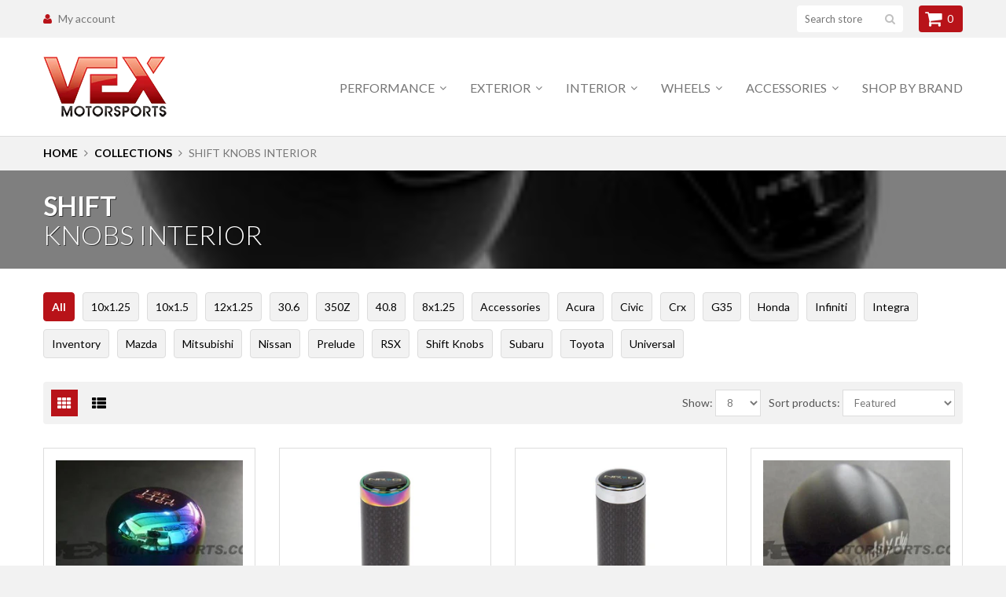

--- FILE ---
content_type: text/html; charset=utf-8
request_url: https://vexms.com/collections/shift-knobs
body_size: 29214
content:
<!doctype html>
<html lang="en">
	<head>
 <meta name="google-site-verification" content="X38GyZIVcHBsO3gsQb4lA7TfVe1xhOJ52q2ZHHvSswk" />
      <meta name="google-site-verification" content="LQywaRbEEDiG3A-q3byoLNuIPGHR6FoV1VEcbDu6Y3w" />
      <meta name="google-site-verification" content="x8P2U73kB_iiUL9AssppcMOnKxPjvITM3MsVsTv5iWc" />
      <meta name="facebook-domain-verification" content="izuhcqk4hiiimjtiba65siq1u5f95o" />
      <meta name="facebook-domain-verification" content="cnfnwrszdvyjq3noa5pnuiy43wrpol" />
		<meta charset="utf-8">

		

		<title>
			Shift Knobs Interior

			
				&ndash; VEX Motorsports
			
		</title>

		<link rel="canonical" href="https://vexms.com/collections/shift-knobs">

		

		

		<meta name="viewport" content="width=device-width, initial-scale=1, maximum-scale=1" />

		<!--[if IE]>
			<meta http-equiv="X-UA-Compatible" content="IE=edge,chrome=1">
		<![endif]-->

		<style>
			html,
			body {overflow-x: hidden;}
			.row {overflow: hidden;}

			#page_preloader__bg {background: #fff;position: fixed;top: 0;right: 0;bottom: 0;left: 0;z-index: 1000;
			-webkit-transition: opacity .1s ease-in-out .05s, z-index .1s ease-in-out .05s;
			   -moz-transition: opacity .1s ease-in-out .05s, z-index .1s ease-in-out .05s;
					transition: opacity .1s ease-in-out .05s, z-index .1s ease-in-out .05s;

			-webkit-transform: translate3d(0, 0, 0);
				-ms-transform: translate3d(0, 0, 0);
				 -o-transform: translate3d(0, 0, 0);
					transform: translate3d(0, 0, 0);
			}
			#page_preloader__bg.off { opacity: 0;z-index: -10;}


			#page_preloader__img {margin: -50px 0 0 -50px;position: absolute;top: 50%;left: 50%;z-index: 1001;
			-webkit-transition: transform .2s ease-in-out;
			   -moz-transition: transform .2s ease-in-out;
					transition: transform .2s ease-in-out;

			-webkit-transform: scale3d(1, 1, 1);
				-ms-transform: scale3d(1, 1, 1);
				 -o-transform: scale3d(1, 1, 1);
					transform: scale3d(1, 1, 1);
			}
			#page_preloader__img.off {/*width: 1px;height: 1px;margin: 0;*/
			-webkit-transform: scale3d(0, 0, 1);
				-ms-transform: scale3d(0, 0, 1);
				 -o-transform: scale3d(0, 0, 1);
					transform: scale3d(0, 0, 1);
			}

			.container,.container-fluid{margin-right:auto;margin-left:auto}@media (max-width:767px){.container{padding-left:15px;padding-right:15px}}@media (min-width:768px){.container{width:750px}}@media (min-width:992px){.container{width:970px}}@media (min-width:1200px){.container{width:1170px}}.container-fluid{padding-right:15px;padding-left:15px}.row{margin-right:-15px;margin-left:-15px}.row:after{content:'';display:table;clear:both}.col-lg-1,.col-lg-10,.col-lg-11,.col-lg-12,.col-lg-2,.col-lg-3,.col-lg-4,.col-lg-5,.col-lg-6,.col-lg-7,.col-lg-8,.col-lg-9,.col-md-1,.col-md-10,.col-md-11,.col-md-12,.col-md-2,.col-md-3,.col-md-4,.col-md-5,.col-md-6,.col-md-7,.col-md-8,.col-md-9,.col-sm-1,.col-sm-10,.col-sm-11,.col-sm-12,.col-sm-2,.col-sm-3,.col-sm-4,.col-sm-5,.col-sm-6,.col-sm-7,.col-sm-8,.col-sm-9,.col-xs-1,.col-xs-10,.col-xs-11,.col-xs-12,.col-xs-2,.col-xs-3,.col-xs-4,.col-xs-5,.col-xs-6,.col-xs-7,.col-xs-8,.col-xs-9{min-height:1px;padding-right:15px;padding-left:15px;position:relative}.col-xs-1,.col-xs-10,.col-xs-11,.col-xs-12,.col-xs-2,.col-xs-3,.col-xs-4,.col-xs-5,.col-xs-6,.col-xs-7,.col-xs-8,.col-xs-9{float:left}.col-xs-12{width:100%}.col-xs-11{width:91.66666667%}.col-xs-10{width:83.33333333%}.col-xs-9{width:75%}.col-xs-8{width:66.66666667%}.col-xs-7{width:58.33333333%}.col-xs-6{width:50%}.col-xs-5{width:41.66666667%}.col-xs-4{width:33.33333333%}.col-xs-3{width:25%}.col-xs-2{width:16.66666667%}.col-xs-1{width:8.33333333%}.col-xs-pull-12{right:100%}.col-xs-pull-11{right:91.66666667%}.col-xs-pull-10{right:83.33333333%}.col-xs-pull-9{right:75%}.col-xs-pull-8{right:66.66666667%}.col-xs-pull-7{right:58.33333333%}.col-xs-pull-6{right:50%}.col-xs-pull-5{right:41.66666667%}.col-xs-pull-4{right:33.33333333%}.col-xs-pull-3{right:25%}.col-xs-pull-2{right:16.66666667%}.col-xs-pull-1{right:8.33333333%}.col-xs-pull-0{right:auto}.col-xs-push-12{left:100%}.col-xs-push-11{left:91.66666667%}.col-xs-push-10{left:83.33333333%}.col-xs-push-9{left:75%}.col-xs-push-8{left:66.66666667%}.col-xs-push-7{left:58.33333333%}.col-xs-push-6{left:50%}.col-xs-push-5{left:41.66666667%}.col-xs-push-4{left:33.33333333%}.col-xs-push-3{left:25%}.col-xs-push-2{left:16.66666667%}.col-xs-push-1{left:8.33333333%}.col-xs-push-0{left:auto}.col-xs-offset-12{margin-left:100%}.col-xs-offset-11{margin-left:91.66666667%}.col-xs-offset-10{margin-left:83.33333333%}.col-xs-offset-9{margin-left:75%}.col-xs-offset-8{margin-left:66.66666667%}.col-xs-offset-7{margin-left:58.33333333%}.col-xs-offset-6{margin-left:50%}.col-xs-offset-5{margin-left:41.66666667%}.col-xs-offset-4{margin-left:33.33333333%}.col-xs-offset-3{margin-left:25%}.col-xs-offset-2{margin-left:16.66666667%}.col-xs-offset-1{margin-left:8.33333333%}.col-xs-offset-0{margin-left:0}@media (min-width:768px){.col-sm-1,.col-sm-10,.col-sm-11,.col-sm-12,.col-sm-2,.col-sm-3,.col-sm-4,.col-sm-5,.col-sm-6,.col-sm-7,.col-sm-8,.col-sm-9{float:left}.col-sm-12{width:100%}.col-sm-11{width:91.66666667%}.col-sm-10{width:83.33333333%}.col-sm-9{width:75%}.col-sm-8{width:66.66666667%}.col-sm-7{width:58.33333333%}.col-sm-6{width:50%}.col-sm-5{width:41.66666667%}.col-sm-4{width:33.33333333%}.col-sm-3{width:25%}.col-sm-2{width:16.66666667%}.col-sm-1{width:8.33333333%}.col-sm-pull-12{right:100%}.col-sm-pull-11{right:91.66666667%}.col-sm-pull-10{right:83.33333333%}.col-sm-pull-9{right:75%}.col-sm-pull-8{right:66.66666667%}.col-sm-pull-7{right:58.33333333%}.col-sm-pull-6{right:50%}.col-sm-pull-5{right:41.66666667%}.col-sm-pull-4{right:33.33333333%}.col-sm-pull-3{right:25%}.col-sm-pull-2{right:16.66666667%}.col-sm-pull-1{right:8.33333333%}.col-sm-pull-0{right:auto}.col-sm-push-12{left:100%}.col-sm-push-11{left:91.66666667%}.col-sm-push-10{left:83.33333333%}.col-sm-push-9{left:75%}.col-sm-push-8{left:66.66666667%}.col-sm-push-7{left:58.33333333%}.col-sm-push-6{left:50%}.col-sm-push-5{left:41.66666667%}.col-sm-push-4{left:33.33333333%}.col-sm-push-3{left:25%}.col-sm-push-2{left:16.66666667%}.col-sm-push-1{left:8.33333333%}.col-sm-push-0{left:auto}.col-sm-offset-12{margin-left:100%}.col-sm-offset-11{margin-left:91.66666667%}.col-sm-offset-10{margin-left:83.33333333%}.col-sm-offset-9{margin-left:75%}.col-sm-offset-8{margin-left:66.66666667%}.col-sm-offset-7{margin-left:58.33333333%}.col-sm-offset-6{margin-left:50%}.col-sm-offset-5{margin-left:41.66666667%}.col-sm-offset-4{margin-left:33.33333333%}.col-sm-offset-3{margin-left:25%}.col-sm-offset-2{margin-left:16.66666667%}.col-sm-offset-1{margin-left:8.33333333%}.col-sm-offset-0{margin-left:0}}@media (min-width:992px){.col-md-1,.col-md-10,.col-md-11,.col-md-12,.col-md-2,.col-md-3,.col-md-4,.col-md-5,.col-md-6,.col-md-7,.col-md-8,.col-md-9{float:left}.col-md-12{width:100%}.col-md-11{width:91.66666667%}.col-md-10{width:83.33333333%}.col-md-9{width:75%}.col-md-8{width:66.66666667%}.col-md-7{width:58.33333333%}.col-md-6{width:50%}.col-md-5{width:41.66666667%}.col-md-4{width:33.33333333%}.col-md-3{width:25%}.col-md-2{width:16.66666667%}.col-md-1{width:8.33333333%}.col-md-pull-12{right:100%}.col-md-pull-11{right:91.66666667%}.col-md-pull-10{right:83.33333333%}.col-md-pull-9{right:75%}.col-md-pull-8{right:66.66666667%}.col-md-pull-7{right:58.33333333%}.col-md-pull-6{right:50%}.col-md-pull-5{right:41.66666667%}.col-md-pull-4{right:33.33333333%}.col-md-pull-3{right:25%}.col-md-pull-2{right:16.66666667%}.col-md-pull-1{right:8.33333333%}.col-md-pull-0{right:auto}.col-md-push-12{left:100%}.col-md-push-11{left:91.66666667%}.col-md-push-10{left:83.33333333%}.col-md-push-9{left:75%}.col-md-push-8{left:66.66666667%}.col-md-push-7{left:58.33333333%}.col-md-push-6{left:50%}.col-md-push-5{left:41.66666667%}.col-md-push-4{left:33.33333333%}.col-md-push-3{left:25%}.col-md-push-2{left:16.66666667%}.col-md-push-1{left:8.33333333%}.col-md-push-0{left:auto}.col-md-offset-12{margin-left:100%}.col-md-offset-11{margin-left:91.66666667%}.col-md-offset-10{margin-left:83.33333333%}.col-md-offset-9{margin-left:75%}.col-md-offset-8{margin-left:66.66666667%}.col-md-offset-7{margin-left:58.33333333%}.col-md-offset-6{margin-left:50%}.col-md-offset-5{margin-left:41.66666667%}.col-md-offset-4{margin-left:33.33333333%}.col-md-offset-3{margin-left:25%}.col-md-offset-2{margin-left:16.66666667%}.col-md-offset-1{margin-left:8.33333333%}.col-md-offset-0{margin-left:0}}@media (min-width:1200px){.col-lg-1,.col-lg-10,.col-lg-11,.col-lg-12,.col-lg-2,.col-lg-3,.col-lg-4,.col-lg-5,.col-lg-6,.col-lg-7,.col-lg-8,.col-lg-9{float:left}.col-lg-12{width:100%}.col-lg-11{width:91.66666667%}.col-lg-10{width:83.33333333%}.col-lg-9{width:75%}.col-lg-8{width:66.66666667%}.col-lg-7{width:58.33333333%}.col-lg-6{width:50%}.col-lg-5{width:41.66666667%}.col-lg-4{width:33.33333333%}.col-lg-3{width:25%}.col-lg-2{width:16.66666667%}.col-lg-1{width:8.33333333%}.col-lg-pull-12{right:100%}.col-lg-pull-11{right:91.66666667%}.col-lg-pull-10{right:83.33333333%}.col-lg-pull-9{right:75%}.col-lg-pull-8{right:66.66666667%}.col-lg-pull-7{right:58.33333333%}.col-lg-pull-6{right:50%}.col-lg-pull-5{right:41.66666667%}.col-lg-pull-4{right:33.33333333%}.col-lg-pull-3{right:25%}.col-lg-pull-2{right:16.66666667%}.col-lg-pull-1{right:8.33333333%}.col-lg-pull-0{right:auto}.col-lg-push-12{left:100%}.col-lg-push-11{left:91.66666667%}.col-lg-push-10{left:83.33333333%}.col-lg-push-9{left:75%}.col-lg-push-8{left:66.66666667%}.col-lg-push-7{left:58.33333333%}.col-lg-push-6{left:50%}.col-lg-push-5{left:41.66666667%}.col-lg-push-4{left:33.33333333%}.col-lg-push-3{left:25%}.col-lg-push-2{left:16.66666667%}.col-lg-push-1{left:8.33333333%}.col-lg-push-0{left:auto}.col-lg-offset-12{margin-left:100%}.col-lg-offset-11{margin-left:91.66666667%}.col-lg-offset-10{margin-left:83.33333333%}.col-lg-offset-9{margin-left:75%}.col-lg-offset-8{margin-left:66.66666667%}.col-lg-offset-7{margin-left:58.33333333%}.col-lg-offset-6{margin-left:50%}.col-lg-offset-5{margin-left:41.66666667%}.col-lg-offset-4{margin-left:33.33333333%}.col-lg-offset-3{margin-left:25%}.col-lg-offset-2{margin-left:16.66666667%}.col-lg-offset-1{margin-left:8.33333333%}.col-lg-offset-0{margin-left:0}}
		</style>

		<script>
			var theme = {
				moneyFormat: "${{amount}}",
			};
		</script>
	  <script async src="https://shipping-bar-cdn.shopstorm.com/assets/app/shipping-bars-v1-58b51d48a14c6b29ccba023196a193c68f9842a13cac717939c303e3b1460481.js?shop=vex-motorsports.myshopify.com" type="text/javascript"></script>

  <script id="shopstorm-shipping-bar-settings" type="text/javascript">var shippingBars = "{\"bars\":[{\"id\":745,\"status\":\"active\",\"location\":\"Top\",\"display_on_devices\":\"all\",\"onlyOnHomePage\":false,\"scheduleStart\":null,\"scheduleEnd\":null,\"scheduleOffset\":null,\"cssFields\":{\"position\":\"absolute\",\"font\":\"Open+Sans\",\"fontSize\":\"15\",\"fontColor\":\"#FFFFFF\",\"backgroundColor\":\"rgb(184, 19, 25)\",\"paddingTop\":\"2\",\"paddingBottom\":\"2\",\"opacity\":1.0,\"top\":0},\"contentFields\":{\"content\":\"Free Shipping on Orders Over [minimum order]*\",\"href\":\"https:\/\/vex-motorsports.myshopify.com\/pages\/free-shipping-on-orders-over-49\",\"hrefTarget\":true,\"color\":\"#FFFFFF\",\"currencySymbol\":\"$\",\"currencySymbolFirst\":true,\"price\":\"0\",\"minimumOrderPrice\":\"49\"},\"shopThemeName\":\"Monstrify\",\"customCss\":null}],\"features\":{},\"shop_theme_name\":\"Monstrify\"}"</script>
      


<script>
//==========================================
//      Set global liquid variables
//==========================================
	//general variables
  	var wsgActive = true;
  	var wsgRunCollection;
  	var wsgRunProduct;
  	var wsgRunCart;
  	var wsgRunSinglePage;
  	var wsgRunSignup;
  	var runProxy;
    var hideDomElements = ["hideWsg"]; 
  	var wsgData = {"shop_preferences":{"checkInventory":true,"showShipPartial":true,"minOrder":-1,"exclusions":[""],"hideExclusions":true,"draftNotification":true,"autoBackorder":true,"taxRate":-1},"activeTags":["WS100OFF"],"hideDrafts":[],"page_styles":{"proxyMargin":2,"btnClasses":"","shipMargin":50},"discounts":[{"id":"gHMVnzz1x","tags":"Wholesale3","discountType":"percent","amount":0.625,"scope":"collection","_id":"5bed032901f35f0015358a4d","variants":[],"title":"Blox Racing Brand","product_id":0,"collectionId":449956488},{"id":"_JhsuEB_r","tags":"Wholesale3","discountType":"percent","amount":0.75,"scope":"collection","_id":"5beef02bf1529c00158c3302","variants":[],"title":"WS3-25","product_id":0,"collectionId":81334042714},{"id":"HyR0XxqJH","tags":"WS100OFF","discountType":"percent","amount":0,"scope":"all","_id":"5d0c73d6dbfdd10016a0a89d","variants":[],"title":"","product_id":0,"collectionId":null}],"shipping_rates":{"ignoreAll":false,"ignoreCarrierRates":false,"useShopifyDefault":true,"freeShippingMin":-1,"fixedPercent":-1,"flatRate":-1,"redirectInternational":false,"internationalMsg":{"title":"Thank you for your order!","message":"Because you are outside of our home country we will calculate your shipping and send you an invoice shortly."}},"bulk_discounts":[],"single_page":{"collapseCollections":true,"menuAction":"exclude","message":"","linkInCart":true},"net_orders":{"netTag":"netterms","enabled":true,"netRedirect":{"title":"Thank you for your order!","message":"Thanks for the order, you will get an actual invoice from our quickbooks system later.","autoEmail":true}},"customer":{"signup":{"autoInvite":false,"autoTags":[],"taxExempt":true},"loginMessage":"Log in to your wholesale account here.","accountMessage":"","redirectMessage":"Keep an eye on your email. As soon as we verify your account we will send you an email with a link to set up your password and start shopping."},"quantity":{"cart":{},"collections":[],"products":[]},"server_link":"https://calm-coast-69919.herokuapp.com/shop_assets/wsg-index.js"}    
    var wsgProdData = null	
    //product variables
  	var wsgCustomerTags = null
    var wsgCollectionsList = null 

   
  	
    	var wsgCurrentVariant = null;
    
  

</script>

  <!-- BEGIN app block: shopify://apps/warnify-pro-warnings/blocks/main/b82106ea-6172-4ab0-814f-17df1cb2b18a --><!-- BEGIN app snippet: cart -->
<script>    var Elspw = {        params: {            money_format: "${{amount}}",            cart: {                "total_price" : 0,                "attributes": {},                "items" : [                ]            }        }    };</script>
<!-- END app snippet --><!-- BEGIN app snippet: settings -->
  <script>    (function(){      Elspw.loadScript=function(a,b){var c=document.createElement("script");c.type="text/javascript",c.readyState?c.onreadystatechange=function(){"loaded"!=c.readyState&&"complete"!=c.readyState||(c.onreadystatechange=null,b())}:c.onload=function(){b()},c.src=a,document.getElementsByTagName("head")[0].appendChild(c)};      Elspw.config= {"enabled":true,"button":"form[action=\"/cart/add\"] [type=submit]","css":"","tag":"Els PW","alerts":[{"id":516,"shop_id":562,"enabled":1,"name":"","settings":{"checkout_allowed":"1","line_item_property":""},"design_settings":"","checkout_settings":null,"message":"<p><strong>{{product.title}}</strong> has higher risk to be damaged during the shipping by ground. We would suggest you to choose any airmail carrier service available. Continue?</p>","based_on":"products","one_time":0,"geo_enabled":0,"geo":[],"created_at":"2017-07-25T06:11:19.000000Z","updated_at":"2017-07-25T06:11:19.000000Z","tag":"Els PW 516"}],"grid_enabled":1,"cdn":"https://s3.amazonaws.com/els-apps/product-warnings/","theme_app_extensions_enabled":1} ;    })(Elspw)  </script>  <script defer src="https://cdn.shopify.com/extensions/019b92bb-38ba-793e-9baf-3c5308a58e87/cli-20/assets/app.js"></script>

<script>
  Elspw.params.elsGeoScriptPath = "https://cdn.shopify.com/extensions/019b92bb-38ba-793e-9baf-3c5308a58e87/cli-20/assets/els.geo.js";
  Elspw.params.remodalScriptPath = "https://cdn.shopify.com/extensions/019b92bb-38ba-793e-9baf-3c5308a58e87/cli-20/assets/remodal.js";
  Elspw.params.cssPath = "https://cdn.shopify.com/extensions/019b92bb-38ba-793e-9baf-3c5308a58e87/cli-20/assets/app.css";
</script><!-- END app snippet --><!-- BEGIN app snippet: elspw-jsons -->





<!-- END app snippet -->


<!-- END app block --><meta property="og:image" content="https://cdn.shopify.com/s/files/1/2181/9739/collections/shift_knobs.png?v=1501480962" />
<meta property="og:image:secure_url" content="https://cdn.shopify.com/s/files/1/2181/9739/collections/shift_knobs.png?v=1501480962" />
<meta property="og:image:width" content="750" />
<meta property="og:image:height" content="620" />
<meta property="og:image:alt" content="Shift Knobs Interior" />
<link href="https://monorail-edge.shopifysvc.com" rel="dns-prefetch">
<script>(function(){if ("sendBeacon" in navigator && "performance" in window) {try {var session_token_from_headers = performance.getEntriesByType('navigation')[0].serverTiming.find(x => x.name == '_s').description;} catch {var session_token_from_headers = undefined;}var session_cookie_matches = document.cookie.match(/_shopify_s=([^;]*)/);var session_token_from_cookie = session_cookie_matches && session_cookie_matches.length === 2 ? session_cookie_matches[1] : "";var session_token = session_token_from_headers || session_token_from_cookie || "";function handle_abandonment_event(e) {var entries = performance.getEntries().filter(function(entry) {return /monorail-edge.shopifysvc.com/.test(entry.name);});if (!window.abandonment_tracked && entries.length === 0) {window.abandonment_tracked = true;var currentMs = Date.now();var navigation_start = performance.timing.navigationStart;var payload = {shop_id: 21819739,url: window.location.href,navigation_start,duration: currentMs - navigation_start,session_token,page_type: "collection"};window.navigator.sendBeacon("https://monorail-edge.shopifysvc.com/v1/produce", JSON.stringify({schema_id: "online_store_buyer_site_abandonment/1.1",payload: payload,metadata: {event_created_at_ms: currentMs,event_sent_at_ms: currentMs}}));}}window.addEventListener('pagehide', handle_abandonment_event);}}());</script>
<script id="web-pixels-manager-setup">(function e(e,d,r,n,o){if(void 0===o&&(o={}),!Boolean(null===(a=null===(i=window.Shopify)||void 0===i?void 0:i.analytics)||void 0===a?void 0:a.replayQueue)){var i,a;window.Shopify=window.Shopify||{};var t=window.Shopify;t.analytics=t.analytics||{};var s=t.analytics;s.replayQueue=[],s.publish=function(e,d,r){return s.replayQueue.push([e,d,r]),!0};try{self.performance.mark("wpm:start")}catch(e){}var l=function(){var e={modern:/Edge?\/(1{2}[4-9]|1[2-9]\d|[2-9]\d{2}|\d{4,})\.\d+(\.\d+|)|Firefox\/(1{2}[4-9]|1[2-9]\d|[2-9]\d{2}|\d{4,})\.\d+(\.\d+|)|Chrom(ium|e)\/(9{2}|\d{3,})\.\d+(\.\d+|)|(Maci|X1{2}).+ Version\/(15\.\d+|(1[6-9]|[2-9]\d|\d{3,})\.\d+)([,.]\d+|)( \(\w+\)|)( Mobile\/\w+|) Safari\/|Chrome.+OPR\/(9{2}|\d{3,})\.\d+\.\d+|(CPU[ +]OS|iPhone[ +]OS|CPU[ +]iPhone|CPU IPhone OS|CPU iPad OS)[ +]+(15[._]\d+|(1[6-9]|[2-9]\d|\d{3,})[._]\d+)([._]\d+|)|Android:?[ /-](13[3-9]|1[4-9]\d|[2-9]\d{2}|\d{4,})(\.\d+|)(\.\d+|)|Android.+Firefox\/(13[5-9]|1[4-9]\d|[2-9]\d{2}|\d{4,})\.\d+(\.\d+|)|Android.+Chrom(ium|e)\/(13[3-9]|1[4-9]\d|[2-9]\d{2}|\d{4,})\.\d+(\.\d+|)|SamsungBrowser\/([2-9]\d|\d{3,})\.\d+/,legacy:/Edge?\/(1[6-9]|[2-9]\d|\d{3,})\.\d+(\.\d+|)|Firefox\/(5[4-9]|[6-9]\d|\d{3,})\.\d+(\.\d+|)|Chrom(ium|e)\/(5[1-9]|[6-9]\d|\d{3,})\.\d+(\.\d+|)([\d.]+$|.*Safari\/(?![\d.]+ Edge\/[\d.]+$))|(Maci|X1{2}).+ Version\/(10\.\d+|(1[1-9]|[2-9]\d|\d{3,})\.\d+)([,.]\d+|)( \(\w+\)|)( Mobile\/\w+|) Safari\/|Chrome.+OPR\/(3[89]|[4-9]\d|\d{3,})\.\d+\.\d+|(CPU[ +]OS|iPhone[ +]OS|CPU[ +]iPhone|CPU IPhone OS|CPU iPad OS)[ +]+(10[._]\d+|(1[1-9]|[2-9]\d|\d{3,})[._]\d+)([._]\d+|)|Android:?[ /-](13[3-9]|1[4-9]\d|[2-9]\d{2}|\d{4,})(\.\d+|)(\.\d+|)|Mobile Safari.+OPR\/([89]\d|\d{3,})\.\d+\.\d+|Android.+Firefox\/(13[5-9]|1[4-9]\d|[2-9]\d{2}|\d{4,})\.\d+(\.\d+|)|Android.+Chrom(ium|e)\/(13[3-9]|1[4-9]\d|[2-9]\d{2}|\d{4,})\.\d+(\.\d+|)|Android.+(UC? ?Browser|UCWEB|U3)[ /]?(15\.([5-9]|\d{2,})|(1[6-9]|[2-9]\d|\d{3,})\.\d+)\.\d+|SamsungBrowser\/(5\.\d+|([6-9]|\d{2,})\.\d+)|Android.+MQ{2}Browser\/(14(\.(9|\d{2,})|)|(1[5-9]|[2-9]\d|\d{3,})(\.\d+|))(\.\d+|)|K[Aa][Ii]OS\/(3\.\d+|([4-9]|\d{2,})\.\d+)(\.\d+|)/},d=e.modern,r=e.legacy,n=navigator.userAgent;return n.match(d)?"modern":n.match(r)?"legacy":"unknown"}(),u="modern"===l?"modern":"legacy",c=(null!=n?n:{modern:"",legacy:""})[u],f=function(e){return[e.baseUrl,"/wpm","/b",e.hashVersion,"modern"===e.buildTarget?"m":"l",".js"].join("")}({baseUrl:d,hashVersion:r,buildTarget:u}),m=function(e){var d=e.version,r=e.bundleTarget,n=e.surface,o=e.pageUrl,i=e.monorailEndpoint;return{emit:function(e){var a=e.status,t=e.errorMsg,s=(new Date).getTime(),l=JSON.stringify({metadata:{event_sent_at_ms:s},events:[{schema_id:"web_pixels_manager_load/3.1",payload:{version:d,bundle_target:r,page_url:o,status:a,surface:n,error_msg:t},metadata:{event_created_at_ms:s}}]});if(!i)return console&&console.warn&&console.warn("[Web Pixels Manager] No Monorail endpoint provided, skipping logging."),!1;try{return self.navigator.sendBeacon.bind(self.navigator)(i,l)}catch(e){}var u=new XMLHttpRequest;try{return u.open("POST",i,!0),u.setRequestHeader("Content-Type","text/plain"),u.send(l),!0}catch(e){return console&&console.warn&&console.warn("[Web Pixels Manager] Got an unhandled error while logging to Monorail."),!1}}}}({version:r,bundleTarget:l,surface:e.surface,pageUrl:self.location.href,monorailEndpoint:e.monorailEndpoint});try{o.browserTarget=l,function(e){var d=e.src,r=e.async,n=void 0===r||r,o=e.onload,i=e.onerror,a=e.sri,t=e.scriptDataAttributes,s=void 0===t?{}:t,l=document.createElement("script"),u=document.querySelector("head"),c=document.querySelector("body");if(l.async=n,l.src=d,a&&(l.integrity=a,l.crossOrigin="anonymous"),s)for(var f in s)if(Object.prototype.hasOwnProperty.call(s,f))try{l.dataset[f]=s[f]}catch(e){}if(o&&l.addEventListener("load",o),i&&l.addEventListener("error",i),u)u.appendChild(l);else{if(!c)throw new Error("Did not find a head or body element to append the script");c.appendChild(l)}}({src:f,async:!0,onload:function(){if(!function(){var e,d;return Boolean(null===(d=null===(e=window.Shopify)||void 0===e?void 0:e.analytics)||void 0===d?void 0:d.initialized)}()){var d=window.webPixelsManager.init(e)||void 0;if(d){var r=window.Shopify.analytics;r.replayQueue.forEach((function(e){var r=e[0],n=e[1],o=e[2];d.publishCustomEvent(r,n,o)})),r.replayQueue=[],r.publish=d.publishCustomEvent,r.visitor=d.visitor,r.initialized=!0}}},onerror:function(){return m.emit({status:"failed",errorMsg:"".concat(f," has failed to load")})},sri:function(e){var d=/^sha384-[A-Za-z0-9+/=]+$/;return"string"==typeof e&&d.test(e)}(c)?c:"",scriptDataAttributes:o}),m.emit({status:"loading"})}catch(e){m.emit({status:"failed",errorMsg:(null==e?void 0:e.message)||"Unknown error"})}}})({shopId: 21819739,storefrontBaseUrl: "https://vexms.com",extensionsBaseUrl: "https://extensions.shopifycdn.com/cdn/shopifycloud/web-pixels-manager",monorailEndpoint: "https://monorail-edge.shopifysvc.com/unstable/produce_batch",surface: "storefront-renderer",enabledBetaFlags: ["2dca8a86"],webPixelsConfigList: [{"id":"705921182","configuration":"{\"config\":\"{\\\"pixel_id\\\":\\\"GT-WPDL5CQ\\\",\\\"target_country\\\":\\\"US\\\",\\\"gtag_events\\\":[{\\\"type\\\":\\\"purchase\\\",\\\"action_label\\\":\\\"MC-0HGJD904M3\\\"},{\\\"type\\\":\\\"page_view\\\",\\\"action_label\\\":\\\"MC-0HGJD904M3\\\"},{\\\"type\\\":\\\"view_item\\\",\\\"action_label\\\":\\\"MC-0HGJD904M3\\\"}],\\\"enable_monitoring_mode\\\":false}\"}","eventPayloadVersion":"v1","runtimeContext":"OPEN","scriptVersion":"b2a88bafab3e21179ed38636efcd8a93","type":"APP","apiClientId":1780363,"privacyPurposes":[],"dataSharingAdjustments":{"protectedCustomerApprovalScopes":["read_customer_address","read_customer_email","read_customer_name","read_customer_personal_data","read_customer_phone"]}},{"id":"152469662","configuration":"{\"pixel_id\":\"1017493945829401\",\"pixel_type\":\"facebook_pixel\",\"metaapp_system_user_token\":\"-\"}","eventPayloadVersion":"v1","runtimeContext":"OPEN","scriptVersion":"ca16bc87fe92b6042fbaa3acc2fbdaa6","type":"APP","apiClientId":2329312,"privacyPurposes":["ANALYTICS","MARKETING","SALE_OF_DATA"],"dataSharingAdjustments":{"protectedCustomerApprovalScopes":["read_customer_address","read_customer_email","read_customer_name","read_customer_personal_data","read_customer_phone"]}},{"id":"79102110","eventPayloadVersion":"v1","runtimeContext":"LAX","scriptVersion":"1","type":"CUSTOM","privacyPurposes":["ANALYTICS"],"name":"Google Analytics tag (migrated)"},{"id":"shopify-app-pixel","configuration":"{}","eventPayloadVersion":"v1","runtimeContext":"STRICT","scriptVersion":"0450","apiClientId":"shopify-pixel","type":"APP","privacyPurposes":["ANALYTICS","MARKETING"]},{"id":"shopify-custom-pixel","eventPayloadVersion":"v1","runtimeContext":"LAX","scriptVersion":"0450","apiClientId":"shopify-pixel","type":"CUSTOM","privacyPurposes":["ANALYTICS","MARKETING"]}],isMerchantRequest: false,initData: {"shop":{"name":"VEX Motorsports","paymentSettings":{"currencyCode":"USD"},"myshopifyDomain":"vex-motorsports.myshopify.com","countryCode":"US","storefrontUrl":"https:\/\/vexms.com"},"customer":null,"cart":null,"checkout":null,"productVariants":[],"purchasingCompany":null},},"https://vexms.com/cdn","fcfee988w5aeb613cpc8e4bc33m6693e112",{"modern":"","legacy":""},{"shopId":"21819739","storefrontBaseUrl":"https:\/\/vexms.com","extensionBaseUrl":"https:\/\/extensions.shopifycdn.com\/cdn\/shopifycloud\/web-pixels-manager","surface":"storefront-renderer","enabledBetaFlags":"[\"2dca8a86\"]","isMerchantRequest":"false","hashVersion":"fcfee988w5aeb613cpc8e4bc33m6693e112","publish":"custom","events":"[[\"page_viewed\",{}],[\"collection_viewed\",{\"collection\":{\"id\":\"450802120\",\"title\":\"Shift Knobs Interior\",\"productVariants\":[{\"price\":{\"amount\":44.0,\"currencyCode\":\"USD\"},\"product\":{\"title\":\"BLOX RACING LIMITED 6 SPEED SHIFT KNOB 12X1.25MM NEO CHROME FOR SUBARU STI FOR T\",\"vendor\":\"VEX Motorsports\",\"id\":\"10559567880\",\"untranslatedTitle\":\"BLOX RACING LIMITED 6 SPEED SHIFT KNOB 12X1.25MM NEO CHROME FOR SUBARU STI FOR T\",\"url\":\"\/products\/bxac-00237-neo\",\"type\":\"Shift Knob\"},\"id\":\"44305041928\",\"image\":{\"src\":\"\/\/vexms.com\/cdn\/shop\/products\/blox-6spd-lmt-neo.jpg?v=1676492055\"},\"sku\":\"BXAC-00237-NEO\",\"title\":\"Default Title\",\"untranslatedTitle\":\"Default Title\"},{\"price\":{\"amount\":64.71,\"currencyCode\":\"USD\"},\"product\":{\"title\":\"NRG Slimboy Adjustable Shift Knob Carbon Fiber Multi Color for Nissan, Mazda, Toyota M10x1.25 SK-580BC\/MC-1\",\"vendor\":\"VEX Motorsports\",\"id\":\"10347363336\",\"untranslatedTitle\":\"NRG Slimboy Adjustable Shift Knob Carbon Fiber Multi Color for Nissan, Mazda, Toyota M10x1.25 SK-580BC\/MC-1\",\"url\":\"\/products\/sk-580bc-mc-1\",\"type\":\"Shift Knob\"},\"id\":\"42275804680\",\"image\":{\"src\":\"\/\/vexms.com\/cdn\/shop\/products\/sk-580bcmc1-01-780x700-780x700.jpg?v=1632082142\"},\"sku\":\"nrgSK-580BC\/MC-1\",\"title\":\"Default Title\",\"untranslatedTitle\":\"Default Title\"},{\"price\":{\"amount\":64.71,\"currencyCode\":\"USD\"},\"product\":{\"title\":\"NRG Slimboy Adjusttable Shift Knob Carbon Fiber for Nissan, Mazda, Toyota M10x1.25 SK-580BC-1\",\"vendor\":\"VEX Motorsports\",\"id\":\"10347362888\",\"untranslatedTitle\":\"NRG Slimboy Adjusttable Shift Knob Carbon Fiber for Nissan, Mazda, Toyota M10x1.25 SK-580BC-1\",\"url\":\"\/products\/sk-580bc-1\",\"type\":\"Shift Knob\"},\"id\":\"42275804168\",\"image\":{\"src\":\"\/\/vexms.com\/cdn\/shop\/products\/sk-580bc1-02-780x700-780x700.jpg?v=1675345483\"},\"sku\":\"nrgSK-580BC-1\",\"title\":\"Default Title\",\"untranslatedTitle\":\"Default Title\"},{\"price\":{\"amount\":38.7,\"currencyCode\":\"USD\"},\"product\":{\"title\":\"Buddyclub Racing  Type A Shift Knob for Nissan \/ Mitsubishi 10x1.25mm for Black\",\"vendor\":\"VEX Motorsports\",\"id\":\"10690274184\",\"untranslatedTitle\":\"Buddyclub Racing  Type A Shift Knob for Nissan \/ Mitsubishi 10x1.25mm for Black\",\"url\":\"\/products\/bc08-task10125wb\",\"type\":\"Shift Knob\"},\"id\":\"46169495176\",\"image\":{\"src\":\"\/\/vexms.com\/cdn\/shop\/products\/buddyclub-shiftknob-black.jpg?v=1676489154\"},\"sku\":\"budBC08-TASK10125WB\",\"title\":\"Default Title\",\"untranslatedTitle\":\"Default Title\"},{\"price\":{\"amount\":45.21,\"currencyCode\":\"USD\"},\"product\":{\"title\":\"Raceseng Mazda Miata ND Threaded Shifter Arm Adapter (Fits Raceseng Shift Knobs ONLY) 811012\",\"vendor\":\"VEX Motorsports\",\"id\":\"7319067132062\",\"untranslatedTitle\":\"Raceseng Mazda Miata ND Threaded Shifter Arm Adapter (Fits Raceseng Shift Knobs ONLY) 811012\",\"url\":\"\/products\/raceseng-mazda-miata-nd-threaded-shifter-arm-adapter-fits-raceseng-shift-knobs-only\",\"type\":\"Other\"},\"id\":\"42008515281054\",\"image\":{\"src\":\"\/\/vexms.com\/cdn\/shop\/products\/b74c99ec032f7b87947f1939b5d597c4.jpg?v=1674177702\"},\"sku\":\"rsg0811012\",\"title\":\"Default Title\",\"untranslatedTitle\":\"Default Title\"},{\"price\":{\"amount\":35.0,\"currencyCode\":\"USD\"},\"product\":{\"title\":\"Buddyclub Racing  Type A Shift Knob for Nissan \/ Mitsubishi 10x1.25mm for White\",\"vendor\":\"VEX Motorsports\",\"id\":\"10690274120\",\"untranslatedTitle\":\"Buddyclub Racing  Type A Shift Knob for Nissan \/ Mitsubishi 10x1.25mm for White\",\"url\":\"\/products\/bc08-task10125w\",\"type\":\"Shift Knob\"},\"id\":\"46169494152\",\"image\":{\"src\":\"\/\/vexms.com\/cdn\/shop\/products\/buddyclub-shiftknob-white_0ada0035-c90b-4bbf-ab42-2ca22e68ae30.jpg?v=1676489153\"},\"sku\":\"budBC08-TASK10125W\",\"title\":\"Default Title\",\"untranslatedTitle\":\"Default Title\"},{\"price\":{\"amount\":35.0,\"currencyCode\":\"USD\"},\"product\":{\"title\":\"Buddyclub Racing - Type A Shift Knob - Toyota 8x1.25mm - White BC08-TASK08125W\",\"vendor\":\"VEX Motorsports\",\"id\":\"10690274056\",\"untranslatedTitle\":\"Buddyclub Racing - Type A Shift Knob - Toyota 8x1.25mm - White BC08-TASK08125W\",\"url\":\"\/products\/bc08-task08125w\",\"type\":\"Shift Knob\"},\"id\":\"46169492552\",\"image\":{\"src\":\"\/\/vexms.com\/cdn\/shop\/products\/buddyclub-shiftknob-white.jpg?v=1676457620\"},\"sku\":\"budBC08-TASK08125W\",\"title\":\"Default Title\",\"untranslatedTitle\":\"Default Title\"},{\"price\":{\"amount\":6.4,\"currencyCode\":\"USD\"},\"product\":{\"title\":\"BLOX RACING SHIFT KNOB BEANIE FOR ROUND KNOBS\",\"vendor\":\"VEX Motorsports\",\"id\":\"10559597000\",\"untranslatedTitle\":\"BLOX RACING SHIFT KNOB BEANIE FOR ROUND KNOBS\",\"url\":\"\/products\/bxap-00032\",\"type\":\"Shift Knob\"},\"id\":\"44305369992\",\"image\":{\"src\":\"\/\/vexms.com\/cdn\/shop\/products\/blox-trans-light_66ed983e-81bc-4fbb-8929-b666ee2b11f1.png?v=1676476320\"},\"sku\":\"BXAP-00032\",\"title\":\"Default Title\",\"untranslatedTitle\":\"Default Title\"}]}}]]"});</script><script>
  window.ShopifyAnalytics = window.ShopifyAnalytics || {};
  window.ShopifyAnalytics.meta = window.ShopifyAnalytics.meta || {};
  window.ShopifyAnalytics.meta.currency = 'USD';
  var meta = {"products":[{"id":10559567880,"gid":"gid:\/\/shopify\/Product\/10559567880","vendor":"VEX Motorsports","type":"Shift Knob","handle":"bxac-00237-neo","variants":[{"id":44305041928,"price":4400,"name":"BLOX RACING LIMITED 6 SPEED SHIFT KNOB 12X1.25MM NEO CHROME FOR SUBARU STI FOR T","public_title":null,"sku":"BXAC-00237-NEO"}],"remote":false},{"id":10347363336,"gid":"gid:\/\/shopify\/Product\/10347363336","vendor":"VEX Motorsports","type":"Shift Knob","handle":"sk-580bc-mc-1","variants":[{"id":42275804680,"price":6471,"name":"NRG Slimboy Adjustable Shift Knob Carbon Fiber Multi Color for Nissan, Mazda, Toyota M10x1.25 SK-580BC\/MC-1","public_title":null,"sku":"nrgSK-580BC\/MC-1"}],"remote":false},{"id":10347362888,"gid":"gid:\/\/shopify\/Product\/10347362888","vendor":"VEX Motorsports","type":"Shift Knob","handle":"sk-580bc-1","variants":[{"id":42275804168,"price":6471,"name":"NRG Slimboy Adjusttable Shift Knob Carbon Fiber for Nissan, Mazda, Toyota M10x1.25 SK-580BC-1","public_title":null,"sku":"nrgSK-580BC-1"}],"remote":false},{"id":10690274184,"gid":"gid:\/\/shopify\/Product\/10690274184","vendor":"VEX Motorsports","type":"Shift Knob","handle":"bc08-task10125wb","variants":[{"id":46169495176,"price":3870,"name":"Buddyclub Racing  Type A Shift Knob for Nissan \/ Mitsubishi 10x1.25mm for Black","public_title":null,"sku":"budBC08-TASK10125WB"}],"remote":false},{"id":7319067132062,"gid":"gid:\/\/shopify\/Product\/7319067132062","vendor":"VEX Motorsports","type":"Other","handle":"raceseng-mazda-miata-nd-threaded-shifter-arm-adapter-fits-raceseng-shift-knobs-only","variants":[{"id":42008515281054,"price":4521,"name":"Raceseng Mazda Miata ND Threaded Shifter Arm Adapter (Fits Raceseng Shift Knobs ONLY) 811012","public_title":null,"sku":"rsg0811012"}],"remote":false},{"id":10690274120,"gid":"gid:\/\/shopify\/Product\/10690274120","vendor":"VEX Motorsports","type":"Shift Knob","handle":"bc08-task10125w","variants":[{"id":46169494152,"price":3500,"name":"Buddyclub Racing  Type A Shift Knob for Nissan \/ Mitsubishi 10x1.25mm for White","public_title":null,"sku":"budBC08-TASK10125W"}],"remote":false},{"id":10690274056,"gid":"gid:\/\/shopify\/Product\/10690274056","vendor":"VEX Motorsports","type":"Shift Knob","handle":"bc08-task08125w","variants":[{"id":46169492552,"price":3500,"name":"Buddyclub Racing - Type A Shift Knob - Toyota 8x1.25mm - White BC08-TASK08125W","public_title":null,"sku":"budBC08-TASK08125W"}],"remote":false},{"id":10559597000,"gid":"gid:\/\/shopify\/Product\/10559597000","vendor":"VEX Motorsports","type":"Shift Knob","handle":"bxap-00032","variants":[{"id":44305369992,"price":640,"name":"BLOX RACING SHIFT KNOB BEANIE FOR ROUND KNOBS","public_title":null,"sku":"BXAP-00032"}],"remote":false}],"page":{"pageType":"collection","resourceType":"collection","resourceId":450802120,"requestId":"c3833239-478e-40cd-836e-2dac313e3c57-1768922097"}};
  for (var attr in meta) {
    window.ShopifyAnalytics.meta[attr] = meta[attr];
  }
</script>
<script class="analytics">
  (function () {
    var customDocumentWrite = function(content) {
      var jquery = null;

      if (window.jQuery) {
        jquery = window.jQuery;
      } else if (window.Checkout && window.Checkout.$) {
        jquery = window.Checkout.$;
      }

      if (jquery) {
        jquery('body').append(content);
      }
    };

    var hasLoggedConversion = function(token) {
      if (token) {
        return document.cookie.indexOf('loggedConversion=' + token) !== -1;
      }
      return false;
    }

    var setCookieIfConversion = function(token) {
      if (token) {
        var twoMonthsFromNow = new Date(Date.now());
        twoMonthsFromNow.setMonth(twoMonthsFromNow.getMonth() + 2);

        document.cookie = 'loggedConversion=' + token + '; expires=' + twoMonthsFromNow;
      }
    }

    var trekkie = window.ShopifyAnalytics.lib = window.trekkie = window.trekkie || [];
    if (trekkie.integrations) {
      return;
    }
    trekkie.methods = [
      'identify',
      'page',
      'ready',
      'track',
      'trackForm',
      'trackLink'
    ];
    trekkie.factory = function(method) {
      return function() {
        var args = Array.prototype.slice.call(arguments);
        args.unshift(method);
        trekkie.push(args);
        return trekkie;
      };
    };
    for (var i = 0; i < trekkie.methods.length; i++) {
      var key = trekkie.methods[i];
      trekkie[key] = trekkie.factory(key);
    }
    trekkie.load = function(config) {
      trekkie.config = config || {};
      trekkie.config.initialDocumentCookie = document.cookie;
      var first = document.getElementsByTagName('script')[0];
      var script = document.createElement('script');
      script.type = 'text/javascript';
      script.onerror = function(e) {
        var scriptFallback = document.createElement('script');
        scriptFallback.type = 'text/javascript';
        scriptFallback.onerror = function(error) {
                var Monorail = {
      produce: function produce(monorailDomain, schemaId, payload) {
        var currentMs = new Date().getTime();
        var event = {
          schema_id: schemaId,
          payload: payload,
          metadata: {
            event_created_at_ms: currentMs,
            event_sent_at_ms: currentMs
          }
        };
        return Monorail.sendRequest("https://" + monorailDomain + "/v1/produce", JSON.stringify(event));
      },
      sendRequest: function sendRequest(endpointUrl, payload) {
        // Try the sendBeacon API
        if (window && window.navigator && typeof window.navigator.sendBeacon === 'function' && typeof window.Blob === 'function' && !Monorail.isIos12()) {
          var blobData = new window.Blob([payload], {
            type: 'text/plain'
          });

          if (window.navigator.sendBeacon(endpointUrl, blobData)) {
            return true;
          } // sendBeacon was not successful

        } // XHR beacon

        var xhr = new XMLHttpRequest();

        try {
          xhr.open('POST', endpointUrl);
          xhr.setRequestHeader('Content-Type', 'text/plain');
          xhr.send(payload);
        } catch (e) {
          console.log(e);
        }

        return false;
      },
      isIos12: function isIos12() {
        return window.navigator.userAgent.lastIndexOf('iPhone; CPU iPhone OS 12_') !== -1 || window.navigator.userAgent.lastIndexOf('iPad; CPU OS 12_') !== -1;
      }
    };
    Monorail.produce('monorail-edge.shopifysvc.com',
      'trekkie_storefront_load_errors/1.1',
      {shop_id: 21819739,
      theme_id: 193894792,
      app_name: "storefront",
      context_url: window.location.href,
      source_url: "//vexms.com/cdn/s/trekkie.storefront.cd680fe47e6c39ca5d5df5f0a32d569bc48c0f27.min.js"});

        };
        scriptFallback.async = true;
        scriptFallback.src = '//vexms.com/cdn/s/trekkie.storefront.cd680fe47e6c39ca5d5df5f0a32d569bc48c0f27.min.js';
        first.parentNode.insertBefore(scriptFallback, first);
      };
      script.async = true;
      script.src = '//vexms.com/cdn/s/trekkie.storefront.cd680fe47e6c39ca5d5df5f0a32d569bc48c0f27.min.js';
      first.parentNode.insertBefore(script, first);
    };
    trekkie.load(
      {"Trekkie":{"appName":"storefront","development":false,"defaultAttributes":{"shopId":21819739,"isMerchantRequest":null,"themeId":193894792,"themeCityHash":"11339117582161493230","contentLanguage":"en","currency":"USD","eventMetadataId":"90cb8ec8-1806-44e3-bee7-cabbbe0cf751"},"isServerSideCookieWritingEnabled":true,"monorailRegion":"shop_domain","enabledBetaFlags":["65f19447"]},"Session Attribution":{},"S2S":{"facebookCapiEnabled":true,"source":"trekkie-storefront-renderer","apiClientId":580111}}
    );

    var loaded = false;
    trekkie.ready(function() {
      if (loaded) return;
      loaded = true;

      window.ShopifyAnalytics.lib = window.trekkie;

      var originalDocumentWrite = document.write;
      document.write = customDocumentWrite;
      try { window.ShopifyAnalytics.merchantGoogleAnalytics.call(this); } catch(error) {};
      document.write = originalDocumentWrite;

      window.ShopifyAnalytics.lib.page(null,{"pageType":"collection","resourceType":"collection","resourceId":450802120,"requestId":"c3833239-478e-40cd-836e-2dac313e3c57-1768922097","shopifyEmitted":true});

      var match = window.location.pathname.match(/checkouts\/(.+)\/(thank_you|post_purchase)/)
      var token = match? match[1]: undefined;
      if (!hasLoggedConversion(token)) {
        setCookieIfConversion(token);
        window.ShopifyAnalytics.lib.track("Viewed Product Category",{"currency":"USD","category":"Collection: shift-knobs","collectionName":"shift-knobs","collectionId":450802120,"nonInteraction":true},undefined,undefined,{"shopifyEmitted":true});
      }
    });


        var eventsListenerScript = document.createElement('script');
        eventsListenerScript.async = true;
        eventsListenerScript.src = "//vexms.com/cdn/shopifycloud/storefront/assets/shop_events_listener-3da45d37.js";
        document.getElementsByTagName('head')[0].appendChild(eventsListenerScript);

})();</script>
  <script>
  if (!window.ga || (window.ga && typeof window.ga !== 'function')) {
    window.ga = function ga() {
      (window.ga.q = window.ga.q || []).push(arguments);
      if (window.Shopify && window.Shopify.analytics && typeof window.Shopify.analytics.publish === 'function') {
        window.Shopify.analytics.publish("ga_stub_called", {}, {sendTo: "google_osp_migration"});
      }
      console.error("Shopify's Google Analytics stub called with:", Array.from(arguments), "\nSee https://help.shopify.com/manual/promoting-marketing/pixels/pixel-migration#google for more information.");
    };
    if (window.Shopify && window.Shopify.analytics && typeof window.Shopify.analytics.publish === 'function') {
      window.Shopify.analytics.publish("ga_stub_initialized", {}, {sendTo: "google_osp_migration"});
    }
  }
</script>
<script
  defer
  src="https://vexms.com/cdn/shopifycloud/perf-kit/shopify-perf-kit-3.0.4.min.js"
  data-application="storefront-renderer"
  data-shop-id="21819739"
  data-render-region="gcp-us-central1"
  data-page-type="collection"
  data-theme-instance-id="193894792"
  data-theme-name="Monstrify"
  data-theme-version="1.0.0"
  data-monorail-region="shop_domain"
  data-resource-timing-sampling-rate="10"
  data-shs="true"
  data-shs-beacon="true"
  data-shs-export-with-fetch="true"
  data-shs-logs-sample-rate="1"
  data-shs-beacon-endpoint="https://vexms.com/api/collect"
></script>
</head>
<body class="template-collection">
		<div class="page_wrapper">
			<div id="page_preloader__bg">
				<img id="page_preloader__img" src="//vexms.com/cdn/shop/t/7/assets/shopify_logo.gif?v=156426899766822073091517474313" alt="">
			</div>

			<script>
				preloaderBg = document.getElementById('page_preloader__bg');
				preloaderImg = document.getElementById('page_preloader__img');

				window.addEventListener('load', function() {
					preloaderBg.className += " off";
					preloaderImg.className += " off";
				});

				window.addEventListener('beforeunload', function() {
					preloaderBg.className -= " off";
					preloaderImg.className -= " off";
				});
			</script>

			<div id="shopify-section-header" class="shopify-section"><header>
	<div class="header_row__1">
		<div class="page_container">
			<div class="container">
				<div class="header_left">
					
						<ul class="header_links">
							<li>
								<a href="/account"><i class="fa fa-user" aria-hidden="true"></i>My account</a>
							</li>
							
							
						</ul>
					
				</div>

				<div class="header_right">
					

					

					
					<!--	<div class="header_search">
							<form action="/search" method="get" role="search" class="search_form" id="header_search__form">
								<input type="search" name="q" placeholder="Search store" aria-label="Search store" id="header_search__input">

								<button type="submit">
									<i class="fa fa-search" aria-hidden="true"></i>
								</button>
							</form>
						</div> -->
                         <!-- my custom search block start here -->


 <link rel="stylesheet" href="//maxcdn.bootstrapcdn.com/font-awesome/4.3.0/css/font-awesome.min.css" />
 <script src="https://ajax.aspnetcdn.com/ajax/jQuery/jquery-3.2.1.min.js"></script>


<div class="grid__item searchListContainer52 medium--one-half">

<!--   <form action="/search" method="get" class="input-group search-bar" role="search" id="header_search__form">
     <div id="container-input-loader-z5"> 
      <div id="loading-icon-z52">

      </div>

          <input name="q" value="" placeholder="Search store" id="header_search__input" class="searchList11" aria-label="Search store" type="search">
      </div>
  </form> -->
  
            <div class="header_cart">
              <a href="/cart" title="Cart: 0 item(s)"><i class="fa fa-shopping-cart" aria-hidden="true"></i><span>0</span></a>
            </div>
          
  
  
<div class="header_search">
              <form action="/search" method="get" role="search" class="search_form" id="header_search__form">
                <input type="search" name="q" placeholder="Search store" class="searchList11" aria-label="Search store" id="header_search__input">

                <button type="submit">
                  <i class="fa fa-search" aria-hidden="true"></i>
                </button>
              </form>
            </div>
  
  <div id="searchListresults52" >    
  </div>
</div>

<script type="text/javascript">

$( ".searchList11" ).keyup(function() {
  
   var title = $(this).val();
  
  if( title.length > 1 )
  {
     $("#loading-icon-z52").html('');
    $("#loading-icon-z52").append('<i class="fa fa-spinner fa-pulse fa-3x fa-fw margin-bottom"></i>');
    var myData   = { "title" :title ,"shop_name":"vexms.com"  }; //post variables
  
    $.ajax({
            type: "POST",
            url: "https://webmantechnologies.com/jaskirat_singh/app/data.php",
            dataType: 'json',
            data: myData,
            success: function(data) 
            {
              $("#searchListresults52").html('');
              var title     ;
              var body_html ;
              var data_append ;
              var images_path ;
              var handle ;
              var totalProduct = data.length;
            
           if(totalProduct != 0)
            {
              for(var i=0;i<totalProduct;i++)
               {
                   title       = data[i].title;
                   handle      = data[i].handle;
                   price       = data[i].variants[0].price;
                   body_html   = data[i].body_html;
                    
                 if (data[i].images[0] !== undefined)
                    {
                      images_path = data[i].images[0].src ; 
                    }
                   else
                   {
                     images_path = "" ;
                   }
                       data_append = '<div class="search-custom-drop-box">'+
                         '<a href="https://vexms.com/products/'+handle+'"><div class="search-custom-drop-box-img">'+
                                             '<img src="'+images_path+'" />'+
                                           '</div>'+
                                           '<div class="search-custom-drop-box-content">'+
                                              '<h3>'+title+'</h3>'+
                                              '<p>'+body_html.substr(0, 50)+' ...</p>'+
                                              '<div class="search-custom-drop-box-price">USD '+price+'</div>'+
                                           '</div></a>'+
                                       '</div>';
                    $("#searchListresults52").append(data_append);
                    
               }
               $("#loading-icon-z52").html('');
              } // end of if statement 
              else
              {
                           $("#searchListresults52").html('<p style="color:#700A15;">No Result found</p>');
                $("#loading-icon-z52").html('');
              }
            }   // end of success statement 
          });
  }
  else
  {  $("#searchListresults52").html('');$("#loading-icon-z52").html(''); }
  
});

</script>

<style type="text/css" >
/************************* MY SEARCHLIST APP CSS START *****************************/
.searchListContainer52{
    position: relative;
}
#searchListresults52 {
  background-color: #fff;
  box-shadow: 0 0 3px rgba(0, 0, 0, 0.3);
  right: 0px;
  max-height: 500px;
  overflow-y: auto;
  position: absolute;
  top: 42px;
  z-index: 11;
  width: 100%;
  min-width:316px;
  max-width: 360px;
}
.search-custom-drop-box{
 position: relative;
 padding: 10px 10px 10px 100px;
 border-bottom: 1px solid #d7d7d7;
}
.search-custom-drop-box .search-custom-drop-box-img{
 position: absolute;
 top: 10px;
 left: 10px;
}
.search-custom-drop-box .search-custom-drop-box-img img{
 max-width: 80px;
}
.search-custom-drop-box .search-custom-drop-box-content{
  min-height: 80px;
}
.search-custom-drop-box .search-custom-drop-box-content h3{
  margin: 0px;
  font-size: 14px;
  line-height: 18px;
  font-weight:bold;
  color: #000;
}
.search-custom-drop-box .search-custom-drop-box-content p{
 font-size: 12px;
 margin: 5px 0px;
  line-height: 16px;
  color: #000;
}
.search-custom-drop-box .search-custom-drop-box-content .search-custom-drop-box-price{
 text-align: right;
 font-weight: bold;
 font-size: 16px;
  line-height: 20px;
}
#container-input-loader-z5{
  position: relative;
}
#container-input-loader-z5 #loading-icon-z52{
  position: absolute;
  right: 6px;
  top: 6px;
}
#container-input-loader-z5 #loading-icon-z52 i{
  font-size: 20px;
}
#container-input-loader-z5 input[type='search']{
padding-right: 40px;
}

/************************* MY SEARCHLIST APP CSS END *****************************/

<!-- my custom search block end here -->
</style>
					
				</div>

				<div class="clearfix"></div>
			</div>
		</div>
	</div>

	<div id="pseudo_sticky_block"></div>

	<div id="sticky_header" class="header_row__2">
		<div class="page_container">
			<div class="container">
				
					
							
								<a class="header_logo" href="https://vexms.com">
									<img src="https://cdn.shopify.com/s/files/1/2181/9739/files/Vex_New_logo_white_transaparent_158x77.png" alt="VEX Motorsports">
								</a>
							

					
				

				
					<nav id="megamenu" class="megamenu">
						<h2 id="megamenu_mobile_toggle" title="Menu"><i class="fa fa-bars" aria-hidden="true"></i></h2>

						<div id="megamenu_mobile_close">
							<div class="close_icon"></div>
						</div>

						<ul id="megamenu_level__1" class="level_1">
							
								
								

								<li class="level_1__item level_2__links">
									<a class="level_1__link " href="">Performance
										<i class="level_1__trigger megamenu_trigger" data-submenu="menu_1479745635495"></i>
									</a>

									
											
												<ul class="level_2" id="menu_1479745635495">
													<li class="container">
														
															
<div class="megamenu_col__item">
																<h3>Suspension <i class="level_2__trigger megamenu_trigger" data-submenu="menu_1479745635495-1"></i></h3>

																<ul class="level_3" id="menu_1479745635495-1">
																	
																		<li class="level_3__item">
																			<a class="level_3__link" href="/collections/coilovers">Coilovers</a>
																		</li>
																	
																		<li class="level_3__item">
																			<a class="level_3__link" href="/collections/air-suspension">Air Suspension</a>
																		</li>
																	
																		<li class="level_3__item">
																			<a class="level_3__link" href="/collections/lowering-springs">Lowering Springs</a>
																		</li>
																	
																		<li class="level_3__item">
																			<a class="level_3__link" href="/collections/shocks">Shocks</a>
																		</li>
																	
																		<li class="level_3__item">
																			<a class="level_3__link" href="/collections/shocks-springs-kit">Shocks & Springs Kit</a>
																		</li>
																	
																		<li class="level_3__item">
																			<a class="level_3__link" href="/collections/traction-bar">Traction Bar</a>
																		</li>
																	
																		<li class="level_3__item">
																			<a class="level_3__link" href="/collections/camber-kits">Camber & Toe Arms</a>
																		</li>
																	
																		<li class="level_3__item">
																			<a class="level_3__link" href="/collections/chasis">Chassis & Braces</a>
																		</li>
																	
																		<li class="level_3__item">
																			<a class="level_3__link" href="/collections/wheel-spacers-adapters">Wheel Spacers & Adapters</a>
																		</li>
																	
																		<li class="level_3__item">
																			<a class="level_3__link" href="/collections/lift-kit-suspension">Lift Kits</a>
																		</li>
																	
																</ul>
															</div>
														
															
<div class="megamenu_col__item">
																<h3>Engine <i class="level_2__trigger megamenu_trigger" data-submenu="menu_1479745635495-2"></i></h3>

																<ul class="level_3" id="menu_1479745635495-2">
																	
																		<li class="level_3__item">
																			<a class="level_3__link" href="/collections/air-intakes">Air Intake</a>
																		</li>
																	
																		<li class="level_3__item">
																			<a class="level_3__link" href="/collections/axles-driveshafts">Axles & Drive Shafts</a>
																		</li>
																	
																		<li class="level_3__item">
																			<a class="level_3__link" href="/">Cam Gears & Camshafts</a>
																		</li>
																	
																		<li class="level_3__item">
																			<a class="level_3__link" href="/collections/clutch-flywheels">Clutch & Flywheels</a>
																		</li>
																	
																		<li class="level_3__item">
																			<a class="level_3__link" href="/collections/cooling">Cooling</a>
																		</li>
																	
																		<li class="level_3__item">
																			<a class="level_3__link" href="/">Electronics</a>
																		</li>
																	
																		<li class="level_3__item">
																			<a class="level_3__link" href="/collections/fuel">Fuel</a>
																		</li>
																	
																		<li class="level_3__item">
																			<a class="level_3__link" href="/">Intake Manifolds</a>
																		</li>
																	
																		<li class="level_3__item">
																			<a class="level_3__link" href="/">Mounts</a>
																		</li>
																	
																		<li class="level_3__item">
																			<a class="level_3__link" href="/collections/short-shifter">Short Shifter / Bushings / Cables</a>
																		</li>
																	
																		<li class="level_3__item">
																			<a class="level_3__link" href="/">Throttle Bodies</a>
																		</li>
																	
																		<li class="level_3__item">
																			<a class="level_3__link" href="/">Accessories</a>
																		</li>
																	
																</ul>
															</div>
														
															
<div class="megamenu_col__item">
																<h3>Exhaust <i class="level_2__trigger megamenu_trigger" data-submenu="menu_1479745635495-3"></i></h3>

																<ul class="level_3" id="menu_1479745635495-3">
																	
																		<li class="level_3__item">
																			<a class="level_3__link" href="/collections/axle-back-exhaust-systems">Axle Back System</a>
																		</li>
																	
																		<li class="level_3__item">
																			<a class="level_3__link" href="/collections/catback-exhaust-systems">Cat Back System</a>
																		</li>
																	
																		<li class="level_3__item">
																			<a class="level_3__link" href="/collections/mufflers">Universal Mufflers</a>
																		</li>
																	
																		<li class="level_3__item">
																			<a class="level_3__link" href="/collections/downpipes-test-pipes">Downpipes & Test Pipes</a>
																		</li>
																	
																		<li class="level_3__item">
																			<a class="level_3__link" href="/collections/headers-manifolds">Headers & Manifolds</a>
																		</li>
																	
																		<li class="level_3__item">
																			<a class="level_3__link" href="/collections/catalytic-converter">Catalytic Converter</a>
																		</li>
																	
																		<li class="level_3__item">
																			<a class="level_3__link" href="/">Exhaust Accessories</a>
																		</li>
																	
																</ul>
															</div>
														
															
<div class="megamenu_col__item">
																<h3>Everything Else <i class="level_2__trigger megamenu_trigger" data-submenu="menu_1479745635495-4"></i></h3>

																<ul class="level_3" id="menu_1479745635495-4">
																	
																		<li class="level_3__item">
																			<a class="level_3__link" href="/collections/brakes">Brakes</a>
																		</li>
																	
																</ul>
															</div>
														
													</li>
												</ul>
											

										

								</li>

							
								
								

								<li class="level_1__item level_2__small">
									<a class="level_1__link " href="/collections/exterior">Exterior
										<i class="level_1__trigger megamenu_trigger" data-submenu="menu_1500709233807"></i>
									</a>

									
											
												<ul class="level_2" id="menu_1500709233807">
													<li>
														<div><ul class="level_3">
																
																	<li class="level_3__item">
																		<a class="level_3__link" href="/collections/body-kits">Body Kits & Lips</a>
																	</li>
																
																	<li class="level_3__item">
																		<a class="level_3__link" href="/collections/spoilers">Spoilers</a>
																	</li>
																
																	<li class="level_3__item">
																		<a class="level_3__link" href="/collections/hoods-trunks">Hoods & Trunks</a>
																	</li>
																
																	<li class="level_3__item">
																		<a class="level_3__link" href="/collections/mud-flaps">Mud Flaps</a>
																	</li>
																
																	<li class="level_3__item">
																		<a class="level_3__link" href="/collections/window-visors">Window Visors</a>
																	</li>
																
															</ul>
														</div>
													</li>
												</ul>
											

										

								</li>

							
								
								

								<li class="level_1__item level_2__small">
									<a class="level_1__link " href="/collections/interior">Interior
										<i class="level_1__trigger megamenu_trigger" data-submenu="menu_1500709239831"></i>
									</a>

									
											
												<ul class="level_2" id="menu_1500709239831">
													<li>
														<div><ul class="level_3">
																
																	<li class="level_3__item">
																		<a class="level_3__link" href="/collections/steering-wheels">Steering Wheels</a>
																	</li>
																
																	<li class="level_3__item">
																		<a class="level_3__link" href="/collections/quick-release">Quick Releases</a>
																	</li>
																
																	<li class="level_3__item">
																		<a class="level_3__link" href="/collections/steering-hubs">Steering Hubs</a>
																	</li>
																
																	<li class="level_3__item">
																		<a class="level_3__link" href="/collections/shift-knobs">Shift Knobs</a>
																	</li>
																
																	<li class="level_3__item">
																		<a class="level_3__link" href="/collections/seats">Seats</a>
																	</li>
																
																	<li class="level_3__item">
																		<a class="level_3__link" href="/collections/seat-brackets-sliders">Seat Rails & Brackets</a>
																	</li>
																
																	<li class="level_3__item">
																		<a class="level_3__link" href="/collections/pedals">Pedals</a>
																	</li>
																
																	<li class="level_3__item">
																		<a class="level_3__link" href="/collections/seat-belts">Seat Belts</a>
																	</li>
																
																	<li class="level_3__item">
																		<a class="level_3__link" href="/">Mirrors</a>
																	</li>
																
																	<li class="level_3__item">
																		<a class="level_3__link" href="/collections/e-brakes">E-Brakes</a>
																	</li>
																
																	<li class="level_3__item">
																		<a class="level_3__link" href="/collections/floor-mats">Floor Mats</a>
																	</li>
																
															</ul>
														</div>
													</li>
												</ul>
											

										

								</li>

							
								
								

								<li class="level_1__item level_2__small">
									<a class="level_1__link " href="/collections/wheels">Wheels
										<i class="level_1__trigger megamenu_trigger" data-submenu="menu_1500709975240"></i>
									</a>

									
											
												<ul class="level_2" id="menu_1500709975240">
													<li>
														<div><ul class="level_3">
																
																	<li class="level_3__item">
																		<a class="level_3__link" href="/collections/wheels">All Brands</a>
																	</li>
																
																	<li class="level_3__item">
																		<a class="level_3__link" href="/collections/aodhan-wheels">Aodhan Wheels</a>
																	</li>
																
																	<li class="level_3__item">
																		<a class="level_3__link" href="/collections/avid-1-wheels">Avid.1 Wheels</a>
																	</li>
																
																	<li class="level_3__item">
																		<a class="level_3__link" href="/collections/cosmis-racing-wheels">Cosmis Wheels</a>
																	</li>
																
																	<li class="level_3__item">
																		<a class="level_3__link" href="/collections/enkei-wheels">Enkei Wheels</a>
																	</li>
																
																	<li class="level_3__item">
																		<a class="level_3__link" href="/collections/jnc-wheels">JNC Wheels</a>
																	</li>
																
																	<li class="level_3__item">
																		<a class="level_3__link" href="/collections/option-lab-brand">Option Labs</a>
																	</li>
																
																	<li class="level_3__item">
																		<a class="level_3__link" href="/collections/race-star-wheel-brand">Race Star Wheels</a>
																	</li>
																
																	<li class="level_3__item">
																		<a class="level_3__link" href="/collections/lug-nuts">Lug Nuts</a>
																	</li>
																
															</ul>
														</div>
													</li>
												</ul>
											

										

								</li>

							
								
								

								<li class="level_1__item level_2__small">
									<a class="level_1__link " href="/collections/accessories">Accessories
										<i class="level_1__trigger megamenu_trigger" data-submenu="menu_1502169748397"></i>
									</a>

									
											
												<ul class="level_2" id="menu_1502169748397">
													<li>
														<div><ul class="level_3">
																
																	<li class="level_3__item">
																		<a class="level_3__link" href="/collections/apparel">Apparel</a>
																	</li>
																
																	<li class="level_3__item">
																		<a class="level_3__link" href="/collections/air-fresheners">Air Fresheners</a>
																	</li>
																
																	<li class="level_3__item">
																		<a class="level_3__link" href="/collections/license-plate-frames-accessories">License Plate Frames</a>
																	</li>
																
																	<li class="level_3__item">
																		<a class="level_3__link" href="/collections/decals-stickers">Stickers & Decals</a>
																	</li>
																
															</ul>
														</div>
													</li>
												</ul>
											

										

								</li>

							
								
								

								<li class="level_1__item ">
									<a class="level_1__link " href="/collections/brand">Shop by Brand
										
									</a>

									

								</li>

							
						</ul>
					</nav>
				
			</div>
		</div>
	</div>
</header>





</div>

			<div class="page_container">
				
					<div class="breadcrumbs">
	<div class="container">
		<ul>
			<li><a href="/">Home</a></li>

			
					
						<li><a href="/collections/">Collections</a></li>
						<li><span>Shift Knobs Interior</span></li>
					

				
		</ul>
	</div>
</div>
				
				
				<div id="shopify-section-template-collection" class="shopify-section">


<div class="section_template section_template__collection">
	
		
				<div class="collection_img collection_img__overlay">
					<div class="layer_1 img_wrapper__small img_center" style="background-image: url( //vexms.com/cdn/shop/collections/shift_knobs_2047x200_crop_center.png?v=1501480962 );"></div>

					<div class="layer_2">
						<div class="container">
							<h1 class="split_words">Shift Knobs Interior</h1>
						</div>
					</div>
				</div>

		
	

	<div class="container">
		

		
			<div class="button_filters">
				<ul>
					<li class="active">
						<a href="/collections/shift-knobs">All</a>
					</li>

					
						<li ><a href="/collections/shift-knobs/10x1-25" title="Show products matching tag 10x1.25">10x1.25</a></li>
					
						<li ><a href="/collections/shift-knobs/10x1-5" title="Show products matching tag 10x1.5">10x1.5</a></li>
					
						<li ><a href="/collections/shift-knobs/12x1-25" title="Show products matching tag 12x1.25">12x1.25</a></li>
					
						<li ><a href="/collections/shift-knobs/30-6" title="Show products matching tag 30.6">30.6</a></li>
					
						<li ><a href="/collections/shift-knobs/350z" title="Show products matching tag 350Z">350Z</a></li>
					
						<li ><a href="/collections/shift-knobs/40-8" title="Show products matching tag 40.8">40.8</a></li>
					
						<li ><a href="/collections/shift-knobs/8x1-25" title="Show products matching tag 8x1.25">8x1.25</a></li>
					
						<li ><a href="/collections/shift-knobs/accessories" title="Show products matching tag Accessories">Accessories</a></li>
					
						<li ><a href="/collections/shift-knobs/acura" title="Show products matching tag Acura">Acura</a></li>
					
						<li ><a href="/collections/shift-knobs/civic" title="Show products matching tag Civic">Civic</a></li>
					
						<li ><a href="/collections/shift-knobs/crx" title="Show products matching tag crx">crx</a></li>
					
						<li ><a href="/collections/shift-knobs/g35" title="Show products matching tag G35">G35</a></li>
					
						<li ><a href="/collections/shift-knobs/honda" title="Show products matching tag Honda">Honda</a></li>
					
						<li ><a href="/collections/shift-knobs/infiniti" title="Show products matching tag Infiniti">Infiniti</a></li>
					
						<li ><a href="/collections/shift-knobs/integra" title="Show products matching tag Integra">Integra</a></li>
					
						<li ><a href="/collections/shift-knobs/inventory" title="Show products matching tag Inventory">Inventory</a></li>
					
						<li ><a href="/collections/shift-knobs/mazda" title="Show products matching tag Mazda">Mazda</a></li>
					
						<li ><a href="/collections/shift-knobs/mitsubishi" title="Show products matching tag Mitsubishi">Mitsubishi</a></li>
					
						<li ><a href="/collections/shift-knobs/nissan" title="Show products matching tag Nissan">Nissan</a></li>
					
						<li ><a href="/collections/shift-knobs/prelude" title="Show products matching tag Prelude">Prelude</a></li>
					
						<li ><a href="/collections/shift-knobs/rsx" title="Show products matching tag RSX">RSX</a></li>
					
						<li ><a href="/collections/shift-knobs/shift-knobs" title="Show products matching tag Shift Knobs">Shift Knobs</a></li>
					
						<li ><a href="/collections/shift-knobs/subaru" title="Show products matching tag Subaru">Subaru</a></li>
					
						<li ><a href="/collections/shift-knobs/toyota" title="Show products matching tag Toyota">Toyota</a></li>
					
						<li ><a href="/collections/shift-knobs/universal" title="Show products matching tag Universal">Universal</a></li>
					
				</ul>
			</div>
		

		<div class="product_options">
			<ul class="product_view">
				<li id="view_grid" data-view="grid" class="active">
					<i class="fa fa-th" aria-hidden="true"></i>
				</li>
				<li id="view_list" data-view="list">
					<i class="fa fa-th-list" aria-hidden="true"></i>
				</li>
			</ul>

			<div class="product_options__sort">
				<label for="sort_by_select">Sort products:</label>

				<select id="sort_by_select">
					<option value="manual">Featured</option>
					<option value="best-selling">Best Selling</option>
					<option value="title-ascending">Name: A – Z</option>
					<option value="title-descending">Name: Z – A</option>
					<option value="price-ascending">Price: low to high</option>
					<option value="price-descending">Price: high to low</option>
					<option value="created-ascending">Oldest to newest</option>
					<option value="created-descending">Newest to oldest</option>
				</select>
			</div>

			<div class="product_options__number">
				<label for="products_number_select">Show:</label>
				<select id="products_number_select">
					<option value="4">4</option>
					<option value="8">8</option>
					<option value="12">12</option>
					<option value="16">16</option>
                    <option value="32">32</option>
				</select>
			</div>

			<div class="clearfix"></div>
		</div>

		

		
			<script>
				// theme.paginationCurrent = 1

				theme.productNumber = 8;
			</script>
			<script> wsgRunCollection = true; </script>
			<div class="row product_listing__main" id="product_listing__sorted">
				
                
<div class="col-sm-3 item_4_1 item_2_1">
						



<div class="product_item">
	<div class="product_img">
		<a href="/collections/shift-knobs/products/bxac-00237-neo">
			<img src="//vexms.com/cdn/shop/products/blox-6spd-lmt-neo_270x270_crop_center.jpg?v=1676492055" alt="BLOX RACING LIMITED 6 SPEED SHIFT KNOB 12X1.25MM NEO CHROME FOR SUBARU STI FOR T">

			
		</a>
	</div>
  
   

	<div class="product_info">
		<p class="product_name">
			
				<a href="/collections/shift-knobs/products/bxac-00237-neo">BLOX RACING LIMITED 6 SPEED SHIFT KNOB 12X1.25MM NEO CHROME FOR SUBARU STI FOR T</a>
			
		</p>

		
			<p class="product_desc product_desc__short">


  
  
    
      
        
        
        BLOX RACING LIMITED 6 SPEED SHIFT KNOB 12x1.25MM N...</p>
			<p class="product_desc product_desc__long">


  
  
    
      
        
        
        BLOX RACING LIMITED 6 SPEED SHIFT KNOB 12x1.25MM NEO CHROME SUBARU STI TOYOTA
        
        
        
        
        
        
 
  
  
  Authorized Dealer
  
  BLOX LIMITED SERIES SHIFT KNOB
  6-SPEED 12x1.25
  
  SUBARU AND TOYOTA

 
  WRX, STI, IMPREZZA, MR2, CELICA, and More!!
  
  Model: BXAC-00237-NEO
  Color: NEO CHROME

 
  (THIS IS A SHINY KNOB. IF YOU ARE LOOKING FOR A MATTE COLOR CHECK THE REGULAR VERSION)

 
  
  Product Details:
...</p>
		
		<span class='wsg-collection-item' id='wsg-prod-id-10559567880' ><span class='wsg-prod-data' style='display:none'>{"id":10559567880,"title":"BLOX RACING LIMITED 6 SPEED SHIFT KNOB 12X1.25MM NEO CHROME FOR SUBARU STI FOR T","handle":"bxac-00237-neo","description":"\u003cbody\u003e\n\n\u003cdiv align=\"center\"\u003e\n  \u003ccenter\u003e\n  \u003ctable border=\"1\" width=\"800\" cellspacing=\"0\"\u003e\n    \u003ctr\u003e\n      \u003ctd width=\"800\" height=\"509\" valign=\"top\" colspan=\"2\"\u003e\n        \u003cp align=\"center\"\u003e\u003cfont face=\"Arial\"\u003e\u003cbr\u003e\u003cimg border=\"0\" src=\"http:\/\/imgs.inkfrog.com\/pix\/aroundtheclock\/logo_001.jpg\"\u003e\u003cbr\u003e\n        \u003cbr\u003e\n        \u003cfont size=\"4\" color=\"#ff0000\"\u003e\u003cb\u003eBLOX RACING LIMITED 6 SPEED SHIFT KNOB 12x1.25MM NEO CHROME SUBARU STI TOYOTA\u003c\/b\u003e\u003cbr\u003e\n        \u003cbr\u003e\n        \u003cimg src=\"http:\/\/imgs.inkfrog.com\/pix\/aroundtheclock\/blox-6spd-lmt-neo.jpg\"\u003e\n        \u003c\/font\u003e\n        \u003cbr\u003e\n        \u003cbr\u003e\n        \u003cdiv style=\"text-align: center;\"\u003e\n \u003cdiv style=\"text-align: center;\"\u003e\n  \u003cbr\u003e\n  \u003cfont face=\"Arial\"\u003e\u003cfont\u003e\u003cfont face=\"Arial\"\u003e\u003cimg height=\"72\" src=\"http:\/\/imgs.inkfrog.com\/pix\/aroundtheclock\/blox.jpg\" width=\"147\"\u003e\u003cbr\u003e\n  \u003cfont size=\"2\"\u003e\u003cspan style=\"font-family: Arial;\"\u003eAuthorized Dealer\u003c\/span\u003e\u003c\/font\u003e\u003c\/font\u003e\u003c\/font\u003e\u003cbr\u003e\n  \u003cbr\u003e\n  \u003cfont\u003e\u003cfont face=\"Arial\"\u003e\u003cfont\u003e\u003cb\u003e\u003cfont size=\"5\"\u003e\u003cspan style=\"color: blue;\"\u003eBLOX LIMITED SERIES SHIFT KNOB\u003cbr\u003e\n  6-SPEED 12x1.25\u003cbr\u003e\n  \u003cbr\u003e\n  SUBARU AND TOYOTA\u003c\/span\u003e\u003c\/font\u003e\u003c\/b\u003e\u003c\/font\u003e\u003c\/font\u003e\u003c\/font\u003e\u003c\/font\u003e\n\u003c\/div\u003e\n \u003cdiv style=\"text-align: center;\"\u003e\n  \u003cfont face=\"Arial\"\u003e\u003cfont\u003e\u003cfont face=\"Arial\"\u003e\u003cfont\u003e\u003cb\u003e\u003cfont size=\"5\"\u003e\u003cspan style=\"color: blue;\"\u003eWRX, STI, IMPREZZA, MR2, CELICA, and More!!\u003c\/span\u003e\u003c\/font\u003e\u003c\/b\u003e\u003cbr\u003e\n  \u003cbr\u003e\n  \u003cfont size=\"4\"\u003eModel: BXAC-00237-NEO\u003cbr\u003e\n  Color: NEO CHROME\u003c\/font\u003e\u003c\/font\u003e\u003c\/font\u003e\u003c\/font\u003e\u003c\/font\u003e\n\u003c\/div\u003e\n \u003cdiv style=\"text-align: center;\"\u003e\n  \u003cfont face=\"Arial\"\u003e\u003cfont\u003e\u003cfont face=\"Arial\"\u003e\u003cfont\u003e\u003cfont size=\"4\"\u003e\u003cfont face=\"Arial\"\u003e\u003cfont\u003e\u003cfont face=\"Arial\"\u003e\u003cfont\u003e\u003cfont size=\"4\"\u003e\u003cfont face=\"Arial\"\u003e\u003cfont\u003e\u003cfont face=\"Arial\"\u003e\u003cfont\u003e\u003cfont size=\"4\"\u003e(THIS IS A SHINY KNOB. IF YOU ARE LOOKING FOR A MATTE COLOR CHECK THE REGULAR VERSION)\u003c\/font\u003e\u003c\/font\u003e\u003c\/font\u003e\u003c\/font\u003e\u003c\/font\u003e\u003c\/font\u003e\u003c\/font\u003e\u003c\/font\u003e\u003c\/font\u003e\u003c\/font\u003e\u003c\/font\u003e\u003c\/font\u003e\u003c\/font\u003e\u003c\/font\u003e\u003c\/font\u003e\n\u003c\/div\u003e\n \u003cdiv style=\"text-align: center;\"\u003e\n  \u003cbr\u003e\n  \u003cfont face=\"Arial\"\u003e\u003cfont\u003e\u003cfont face=\"Arial\"\u003e\u003cfont\u003e\u003cfont size=\"4\"\u003e\u003cb\u003eProduct Details:\u003c\/b\u003e\u003c\/font\u003e\u003c\/font\u003e\u003cbr\u003e\n  \u003cfont size=\"4\"\u003eBLOX Racing performance shift knobs are CNC machined from high-grade steel and custom-weighted to 450 grams. These heavier shift knobs are designed to increase the effects of quick-shifting and will help minimize binding.\u003c\/font\u003e\u003c\/font\u003e\u003c\/font\u003e\u003cbr\u003e\n  \u003cbr\u003e\n  \u003cfont face=\"Arial\"\u003e\u003cfont\u003e\u003cfont face=\"Arial\"\u003e\u003cfont size=\"4\"\u003eCOLORS MAY VARY BASED ON THE PRODUCTION BATCH\u003c\/font\u003e\u003c\/font\u003e\u003c\/font\u003e\u003c\/font\u003e\u003c\/font\u003e\n\u003c\/div\u003e\n \u003cdiv style=\"text-align: center;\"\u003e\n   \u003c\/div\u003e\n \u003cdiv style=\"text-align: center;\"\u003e\n  \u003cfont face=\"Arial\"\u003e\u003cfont face=\"Arial\"\u003e\u003cfont\u003e\u003cfont face=\"Arial\"\u003e\u003cfont size=\"4\"\u003eCHECK OTHER AUCTION FOR ADDITIONAL AVAILABLE COLORS:\u003c\/font\u003e\u003c\/font\u003e\u003c\/font\u003e\u003c\/font\u003e\u003c\/font\u003e\n\u003c\/div\u003e\n \u003cdiv style=\"text-align: center;\"\u003e\n  \u003cfont face=\"Arial\"\u003e\u003cfont face=\"Arial\"\u003e\u003cfont\u003e\u003cfont face=\"Arial\"\u003e\u003cfont size=\"4\"\u003eTORCH BLUE, NEO CHROME, BRONZE, AND GUN METAL\u003c\/font\u003e\u003c\/font\u003e\u003c\/font\u003e\u003c\/font\u003e\u003cbr\u003e\n  \u003cbr\u003e\n  \u003cfont\u003e\u003cfont face=\"Arial\"\u003e\u003cfont size=\"4\"\u003e\u003cb\u003eFitment:\u003c\/b\u003e\u003cbr\u003e\n  Subaru and Toyota with 12x1.25mm \u003c\/font\u003e\u003c\/font\u003e\u003c\/font\u003e\u003cbr\u003e\n  \u003cfont size=\"4\"\u003eWill also fit other cars with 12x1.25mm.\u003c\/font\u003e\u003c\/font\u003e\n\u003c\/div\u003e\n \u003cdiv style=\"text-align: center;\"\u003e\n  \u003cbr\u003e\n  \u003cfont face=\"Arial\"\u003e\u003cfont\u003eThe fitment guide provided is a rough reference. Please do your own research to make sure the item will fit your car prior to bidding. We are not responsible for improper fitment.\u003c\/font\u003e You are receiving the color and model described in the auction.\u003c\/font\u003e\n\u003c\/div\u003e\n\u003c\/div\u003e\n\u003cdiv style=\"text-align: center;\"\u003e\n  \u003c\/div\u003e\n\n        \u003cbr\u003e\n        \u003cbr\u003e\n\u003c\/font\u003e\u003c\/p\u003e\n\u003ccenter\u003e\n\u003cbr\u003e\n\u003cbr\u003e\n\u003cbr\u003e\n\u003cbr\u003e\n\u003cbr\u003e\n\u003cbr\u003e\n\u003cbr\u003e\n\u003cbr\u003e\n\u003cbr\u003e\n \u003c\/center\u003e       \n        \n      \u003c\/td\u003e\n    \u003c\/tr\u003e\n  \n  \u003ctr\u003e\n      \u003ctd width=\"397\" height=\"95\" valign=\"top\"\u003e\n        \u003cp align=\"left\"\u003e\u003cfont face=\"Arial\"\u003e\u003cfont color=\"#ff0000\"\u003e\u003cb\u003e\u003cu\u003ePayments:\u003c\/u\u003e\u003c\/b\u003e\u003c\/font\u003e\u003cbr\u003e\n        Paypal payments: \u003cbr\u003e\n  Your address must be a confirmed Paypal address.  \n\n\u003cbr\u003e\n  \u003cbr\u003ePlease contact us for other payment methods.  We also accept credit cards.\n  \u003c\/font\u003e\u003c\/p\u003e\n\u003cp align=\"left\"\u003e\u003cfont face=\"Arial\"\u003eAll payments required within 72 hours or item will be relisted and\n        negative feedback left.\u003cbr\u003e\n \u003c\/font\u003e\u003c\/p\u003e\n\u003c\/td\u003e\n      \u003ctd width=\"396\" height=\"93\" valign=\"top\"\u003e\n        \u003cp align=\"left\"\u003e\u003cfont face=\"Arial\"\u003e\u003cfont color=\"#ff0000\"\u003e\u003cb\u003e\u003cu\u003eShipping:\u003c\/u\u003e\u003c\/b\u003e\u003c\/font\u003e\u003cbr\u003e\n        We only ship to your confirmed Paypal address.  If you do \n\nnot have\n        a confirmed address, please do not bid on the item.  If shipping is not listed, please use the \n  shipping calculator to determine shipping cost.\u003cbr\u003e\n  \u003cbr\u003e\n  Shipping will be more if outside the 48 states, including but not \n  limited to Alaska, Hawaii, Puerto Rico, PO BOX, APO\/FPO, and other \n  countries.\u003cbr\u003e\n        \u003cbr\u003e\n  All items will be shipped by FedEx, UPS, or USPS.  Most items shipped internationally will be shipped via UPS.\n\u003cbr\u003e\u003cbr\u003e\nItems usually ship out within 2-3 days after payment is made.\u003c\/font\u003e\u003c\/p\u003e\n\u003c\/td\u003e\n  \u003c\/tr\u003e\n  \u003ctr\u003e\n      \u003ctd width=\"397\" height=\"76\" valign=\"top\" rowspan=\"2\"\u003e\u003cu\u003e\u003cb\u003e\n  \u003cfont face=\"Arial\" size=\"4\"\u003e\u003cfont color=\"#ff0000\"\u003eReturn Policy: \u003c\/font\u003e \u003cbr\u003e\n  \u003cbr\u003e\n  All sales final, no returns, no exceptions.  \n\nPlease know\n        what you are bidding on prior to bidding. \u003c\/font\u003e \u003c\/b\u003e\u003c\/u\u003e\u003c\/td\u003e\n      \u003ctd width=\"396\" height=\"20\" valign=\"top\"\u003e\u003cfont face=\"Arial\"\u003e\u003cu\u003e\u003cb\u003e\n  \u003cfont color=\"#ff0000\"\u003eTerms and condition:\u003c\/font\u003e\u003cbr\u003e\n  \u003c\/b\u003e\u003c\/u\u003e\nItems may be for Off-Road use only.  We are not responsible for installation fee's or any other fee's associated with the item.  Please contact the manufacturer for any warranty purposes.\n\u003cbr\u003e\n  \u003cbr\u003e\nAll items are in stock when listed, however we are a store and the item may sell in store prior to your bid.  If an item may become out of stock, it may require additional time for us to order them.  We will contact you if this is the case.  You may contact us anytime for questions or stock check by using the contact us or calling us directly 408-678-0808 M-F 10-6PM PST.\u003c\/font\u003e\u003c\/td\u003e\n  \u003c\/tr\u003e\n\n  \u003c\/table\u003e\n\u003c\/center\u003e\n\u003c\/div\u003e\n\n\u003cbr\u003e\n\u003c\/body\u003e","published_at":"2017-08-22T00:22:36-07:00","created_at":"2017-08-22T00:22:37-07:00","vendor":"VEX Motorsports","type":"Shift Knob","tags":["Subaru","Toyota"],"price":4400,"price_min":4400,"price_max":4400,"available":true,"price_varies":false,"compare_at_price":5500,"compare_at_price_min":5500,"compare_at_price_max":5500,"compare_at_price_varies":false,"variants":[{"id":44305041928,"title":"Default Title","option1":"Default Title","option2":null,"option3":null,"sku":"BXAC-00237-NEO","requires_shipping":true,"taxable":true,"featured_image":null,"available":true,"name":"BLOX RACING LIMITED 6 SPEED SHIFT KNOB 12X1.25MM NEO CHROME FOR SUBARU STI FOR T","public_title":null,"options":["Default Title"],"price":4400,"weight":0,"compare_at_price":5500,"inventory_quantity":0,"inventory_management":"shopify","inventory_policy":"continue","barcode":"","requires_selling_plan":false,"selling_plan_allocations":[]}],"images":["\/\/vexms.com\/cdn\/shop\/products\/blox-6spd-lmt-neo.jpg?v=1676492055"],"featured_image":"\/\/vexms.com\/cdn\/shop\/products\/blox-6spd-lmt-neo.jpg?v=1676492055","options":["Title"],"media":[{"alt":null,"id":27894545744030,"position":1,"preview_image":{"aspect_ratio":1.335,"height":337,"width":450,"src":"\/\/vexms.com\/cdn\/shop\/products\/blox-6spd-lmt-neo.jpg?v=1676492055"},"aspect_ratio":1.335,"height":337,"media_type":"image","src":"\/\/vexms.com\/cdn\/shop\/products\/blox-6spd-lmt-neo.jpg?v=1676492055","width":450}],"requires_selling_plan":false,"selling_plan_groups":[],"content":"\u003cbody\u003e\n\n\u003cdiv align=\"center\"\u003e\n  \u003ccenter\u003e\n  \u003ctable border=\"1\" width=\"800\" cellspacing=\"0\"\u003e\n    \u003ctr\u003e\n      \u003ctd width=\"800\" height=\"509\" valign=\"top\" colspan=\"2\"\u003e\n        \u003cp align=\"center\"\u003e\u003cfont face=\"Arial\"\u003e\u003cbr\u003e\u003cimg border=\"0\" src=\"http:\/\/imgs.inkfrog.com\/pix\/aroundtheclock\/logo_001.jpg\"\u003e\u003cbr\u003e\n        \u003cbr\u003e\n        \u003cfont size=\"4\" color=\"#ff0000\"\u003e\u003cb\u003eBLOX RACING LIMITED 6 SPEED SHIFT KNOB 12x1.25MM NEO CHROME SUBARU STI TOYOTA\u003c\/b\u003e\u003cbr\u003e\n        \u003cbr\u003e\n        \u003cimg src=\"http:\/\/imgs.inkfrog.com\/pix\/aroundtheclock\/blox-6spd-lmt-neo.jpg\"\u003e\n        \u003c\/font\u003e\n        \u003cbr\u003e\n        \u003cbr\u003e\n        \u003cdiv style=\"text-align: center;\"\u003e\n \u003cdiv style=\"text-align: center;\"\u003e\n  \u003cbr\u003e\n  \u003cfont face=\"Arial\"\u003e\u003cfont\u003e\u003cfont face=\"Arial\"\u003e\u003cimg height=\"72\" src=\"http:\/\/imgs.inkfrog.com\/pix\/aroundtheclock\/blox.jpg\" width=\"147\"\u003e\u003cbr\u003e\n  \u003cfont size=\"2\"\u003e\u003cspan style=\"font-family: Arial;\"\u003eAuthorized Dealer\u003c\/span\u003e\u003c\/font\u003e\u003c\/font\u003e\u003c\/font\u003e\u003cbr\u003e\n  \u003cbr\u003e\n  \u003cfont\u003e\u003cfont face=\"Arial\"\u003e\u003cfont\u003e\u003cb\u003e\u003cfont size=\"5\"\u003e\u003cspan style=\"color: blue;\"\u003eBLOX LIMITED SERIES SHIFT KNOB\u003cbr\u003e\n  6-SPEED 12x1.25\u003cbr\u003e\n  \u003cbr\u003e\n  SUBARU AND TOYOTA\u003c\/span\u003e\u003c\/font\u003e\u003c\/b\u003e\u003c\/font\u003e\u003c\/font\u003e\u003c\/font\u003e\u003c\/font\u003e\n\u003c\/div\u003e\n \u003cdiv style=\"text-align: center;\"\u003e\n  \u003cfont face=\"Arial\"\u003e\u003cfont\u003e\u003cfont face=\"Arial\"\u003e\u003cfont\u003e\u003cb\u003e\u003cfont size=\"5\"\u003e\u003cspan style=\"color: blue;\"\u003eWRX, STI, IMPREZZA, MR2, CELICA, and More!!\u003c\/span\u003e\u003c\/font\u003e\u003c\/b\u003e\u003cbr\u003e\n  \u003cbr\u003e\n  \u003cfont size=\"4\"\u003eModel: BXAC-00237-NEO\u003cbr\u003e\n  Color: NEO CHROME\u003c\/font\u003e\u003c\/font\u003e\u003c\/font\u003e\u003c\/font\u003e\u003c\/font\u003e\n\u003c\/div\u003e\n \u003cdiv style=\"text-align: center;\"\u003e\n  \u003cfont face=\"Arial\"\u003e\u003cfont\u003e\u003cfont face=\"Arial\"\u003e\u003cfont\u003e\u003cfont size=\"4\"\u003e\u003cfont face=\"Arial\"\u003e\u003cfont\u003e\u003cfont face=\"Arial\"\u003e\u003cfont\u003e\u003cfont size=\"4\"\u003e\u003cfont face=\"Arial\"\u003e\u003cfont\u003e\u003cfont face=\"Arial\"\u003e\u003cfont\u003e\u003cfont size=\"4\"\u003e(THIS IS A SHINY KNOB. IF YOU ARE LOOKING FOR A MATTE COLOR CHECK THE REGULAR VERSION)\u003c\/font\u003e\u003c\/font\u003e\u003c\/font\u003e\u003c\/font\u003e\u003c\/font\u003e\u003c\/font\u003e\u003c\/font\u003e\u003c\/font\u003e\u003c\/font\u003e\u003c\/font\u003e\u003c\/font\u003e\u003c\/font\u003e\u003c\/font\u003e\u003c\/font\u003e\u003c\/font\u003e\n\u003c\/div\u003e\n \u003cdiv style=\"text-align: center;\"\u003e\n  \u003cbr\u003e\n  \u003cfont face=\"Arial\"\u003e\u003cfont\u003e\u003cfont face=\"Arial\"\u003e\u003cfont\u003e\u003cfont size=\"4\"\u003e\u003cb\u003eProduct Details:\u003c\/b\u003e\u003c\/font\u003e\u003c\/font\u003e\u003cbr\u003e\n  \u003cfont size=\"4\"\u003eBLOX Racing performance shift knobs are CNC machined from high-grade steel and custom-weighted to 450 grams. These heavier shift knobs are designed to increase the effects of quick-shifting and will help minimize binding.\u003c\/font\u003e\u003c\/font\u003e\u003c\/font\u003e\u003cbr\u003e\n  \u003cbr\u003e\n  \u003cfont face=\"Arial\"\u003e\u003cfont\u003e\u003cfont face=\"Arial\"\u003e\u003cfont size=\"4\"\u003eCOLORS MAY VARY BASED ON THE PRODUCTION BATCH\u003c\/font\u003e\u003c\/font\u003e\u003c\/font\u003e\u003c\/font\u003e\u003c\/font\u003e\n\u003c\/div\u003e\n \u003cdiv style=\"text-align: center;\"\u003e\n   \u003c\/div\u003e\n \u003cdiv style=\"text-align: center;\"\u003e\n  \u003cfont face=\"Arial\"\u003e\u003cfont face=\"Arial\"\u003e\u003cfont\u003e\u003cfont face=\"Arial\"\u003e\u003cfont size=\"4\"\u003eCHECK OTHER AUCTION FOR ADDITIONAL AVAILABLE COLORS:\u003c\/font\u003e\u003c\/font\u003e\u003c\/font\u003e\u003c\/font\u003e\u003c\/font\u003e\n\u003c\/div\u003e\n \u003cdiv style=\"text-align: center;\"\u003e\n  \u003cfont face=\"Arial\"\u003e\u003cfont face=\"Arial\"\u003e\u003cfont\u003e\u003cfont face=\"Arial\"\u003e\u003cfont size=\"4\"\u003eTORCH BLUE, NEO CHROME, BRONZE, AND GUN METAL\u003c\/font\u003e\u003c\/font\u003e\u003c\/font\u003e\u003c\/font\u003e\u003cbr\u003e\n  \u003cbr\u003e\n  \u003cfont\u003e\u003cfont face=\"Arial\"\u003e\u003cfont size=\"4\"\u003e\u003cb\u003eFitment:\u003c\/b\u003e\u003cbr\u003e\n  Subaru and Toyota with 12x1.25mm \u003c\/font\u003e\u003c\/font\u003e\u003c\/font\u003e\u003cbr\u003e\n  \u003cfont size=\"4\"\u003eWill also fit other cars with 12x1.25mm.\u003c\/font\u003e\u003c\/font\u003e\n\u003c\/div\u003e\n \u003cdiv style=\"text-align: center;\"\u003e\n  \u003cbr\u003e\n  \u003cfont face=\"Arial\"\u003e\u003cfont\u003eThe fitment guide provided is a rough reference. Please do your own research to make sure the item will fit your car prior to bidding. We are not responsible for improper fitment.\u003c\/font\u003e You are receiving the color and model described in the auction.\u003c\/font\u003e\n\u003c\/div\u003e\n\u003c\/div\u003e\n\u003cdiv style=\"text-align: center;\"\u003e\n  \u003c\/div\u003e\n\n        \u003cbr\u003e\n        \u003cbr\u003e\n\u003c\/font\u003e\u003c\/p\u003e\n\u003ccenter\u003e\n\u003cbr\u003e\n\u003cbr\u003e\n\u003cbr\u003e\n\u003cbr\u003e\n\u003cbr\u003e\n\u003cbr\u003e\n\u003cbr\u003e\n\u003cbr\u003e\n\u003cbr\u003e\n \u003c\/center\u003e       \n        \n      \u003c\/td\u003e\n    \u003c\/tr\u003e\n  \n  \u003ctr\u003e\n      \u003ctd width=\"397\" height=\"95\" valign=\"top\"\u003e\n        \u003cp align=\"left\"\u003e\u003cfont face=\"Arial\"\u003e\u003cfont color=\"#ff0000\"\u003e\u003cb\u003e\u003cu\u003ePayments:\u003c\/u\u003e\u003c\/b\u003e\u003c\/font\u003e\u003cbr\u003e\n        Paypal payments: \u003cbr\u003e\n  Your address must be a confirmed Paypal address.  \n\n\u003cbr\u003e\n  \u003cbr\u003ePlease contact us for other payment methods.  We also accept credit cards.\n  \u003c\/font\u003e\u003c\/p\u003e\n\u003cp align=\"left\"\u003e\u003cfont face=\"Arial\"\u003eAll payments required within 72 hours or item will be relisted and\n        negative feedback left.\u003cbr\u003e\n \u003c\/font\u003e\u003c\/p\u003e\n\u003c\/td\u003e\n      \u003ctd width=\"396\" height=\"93\" valign=\"top\"\u003e\n        \u003cp align=\"left\"\u003e\u003cfont face=\"Arial\"\u003e\u003cfont color=\"#ff0000\"\u003e\u003cb\u003e\u003cu\u003eShipping:\u003c\/u\u003e\u003c\/b\u003e\u003c\/font\u003e\u003cbr\u003e\n        We only ship to your confirmed Paypal address.  If you do \n\nnot have\n        a confirmed address, please do not bid on the item.  If shipping is not listed, please use the \n  shipping calculator to determine shipping cost.\u003cbr\u003e\n  \u003cbr\u003e\n  Shipping will be more if outside the 48 states, including but not \n  limited to Alaska, Hawaii, Puerto Rico, PO BOX, APO\/FPO, and other \n  countries.\u003cbr\u003e\n        \u003cbr\u003e\n  All items will be shipped by FedEx, UPS, or USPS.  Most items shipped internationally will be shipped via UPS.\n\u003cbr\u003e\u003cbr\u003e\nItems usually ship out within 2-3 days after payment is made.\u003c\/font\u003e\u003c\/p\u003e\n\u003c\/td\u003e\n  \u003c\/tr\u003e\n  \u003ctr\u003e\n      \u003ctd width=\"397\" height=\"76\" valign=\"top\" rowspan=\"2\"\u003e\u003cu\u003e\u003cb\u003e\n  \u003cfont face=\"Arial\" size=\"4\"\u003e\u003cfont color=\"#ff0000\"\u003eReturn Policy: \u003c\/font\u003e \u003cbr\u003e\n  \u003cbr\u003e\n  All sales final, no returns, no exceptions.  \n\nPlease know\n        what you are bidding on prior to bidding. \u003c\/font\u003e \u003c\/b\u003e\u003c\/u\u003e\u003c\/td\u003e\n      \u003ctd width=\"396\" height=\"20\" valign=\"top\"\u003e\u003cfont face=\"Arial\"\u003e\u003cu\u003e\u003cb\u003e\n  \u003cfont color=\"#ff0000\"\u003eTerms and condition:\u003c\/font\u003e\u003cbr\u003e\n  \u003c\/b\u003e\u003c\/u\u003e\nItems may be for Off-Road use only.  We are not responsible for installation fee's or any other fee's associated with the item.  Please contact the manufacturer for any warranty purposes.\n\u003cbr\u003e\n  \u003cbr\u003e\nAll items are in stock when listed, however we are a store and the item may sell in store prior to your bid.  If an item may become out of stock, it may require additional time for us to order them.  We will contact you if this is the case.  You may contact us anytime for questions or stock check by using the contact us or calling us directly 408-678-0808 M-F 10-6PM PST.\u003c\/font\u003e\u003c\/td\u003e\n  \u003c\/tr\u003e\n\n  \u003c\/table\u003e\n\u003c\/center\u003e\n\u003c\/div\u003e\n\n\u003cbr\u003e\n\u003c\/body\u003e"}</span></span> <span class='wsg-collections-data' style='display:none'>[{"id":449956488,"handle":"blox-racing","title":"Blox Racing Brand","updated_at":"2026-01-09T00:21:06-08:00","body_html":"BLOX Racing is dedicated to the development of high quality performance products and accessories for today's import and sport compact enthusiast. Each product is designed and manufactured using the latest in cutting-edge technologies, processes and materials and then tested using rigorous standards. Each BLOX Racing product is designed to work with one another, giving enthusiasts the proper foundation and building blocks for developing the right performance combination.","published_at":"2017-07-18T13:45:56-07:00","sort_order":"best-selling","template_suffix":"","disjunctive":false,"rules":[{"column":"title","relation":"contains","condition":"Blox"}],"published_scope":"global","image":{"created_at":"2017-09-15T01:10:04-07:00","alt":"","width":270,"height":270,"src":"\/\/vexms.com\/cdn\/shop\/collections\/blox_8210851f-fbea-4b53-860f-36abb929b5fe.jpg?v=1505463004"}},{"id":450802120,"handle":"shift-knobs","title":"Shift Knobs Interior","updated_at":"2026-01-09T00:20:37-08:00","body_html":"","published_at":"2017-07-22T00:15:18-07:00","sort_order":"best-selling","template_suffix":"","disjunctive":false,"rules":[{"column":"title","relation":"contains","condition":"shift knob"}],"published_scope":"global","image":{"created_at":"2017-07-30T23:02:42-07:00","alt":"","width":750,"height":620,"src":"\/\/vexms.com\/cdn\/shop\/collections\/shift_knobs.png?v=1501480962"}}]</span>
		
			<div class="product_price">
              <span class="wsg-price-10559567880 ">
				
					
						<span class="money">$44.00</span>

						
							<span class="money money_sale">$55.00</span>
						
					
				
              </span>
			</div>

			<div class="product_links">
				
					
						<form method="post" action="/cart/add">
							<input type="hidden" name="id" value="44305041928" />
							<button class="btn btn-cart" type="submit"><i class="fa fa-cart-arrow-down" aria-hidden="true"></i><span>Add to cart</span></button>
						</form>
					
				
			</div><br>
<span class="shopify-product-reviews-badge" data-id="10559567880"></span> 
		

	</div>

	<div class="clearfix"></div>
</div>




					</div>
               
				
                
<div class="col-sm-3  ">
						



<div class="product_item">
	<div class="product_img">
		<a href="/collections/shift-knobs/products/sk-580bc-mc-1">
			<img src="//vexms.com/cdn/shop/products/sk-580bcmc1-01-780x700-780x700_270x270_crop_center.jpg?v=1632082142" alt="NRG Slimboy Adjustable Shift Knob Carbon Fiber Multi Color for Nissan, Mazda, Toyota M10x1.25 SK-580BC/MC-1">

			
		</a>
	</div>
  
   

	<div class="product_info">
		<p class="product_name">
			
				<a href="/collections/shift-knobs/products/sk-580bc-mc-1">NRG Slimboy Adjustable Shift Knob Carbon Fiber Multi Color for Nissan, Mazda, Toyota M10x1.25 SK-...</a>
			
		</p>

		
			<p class="product_desc product_desc__short">Universal shift knobs do not mean they will fit all cars.  They fit a variety of cars.Car specifi...</p>
			<p class="product_desc product_desc__long">Universal shift knobs do not mean they will fit all cars.  They fit a variety of cars.Car specific knobs fits most vehicles of that make, but not all.  Please contact us if you are unsure of your vehicles thread pitch.NRG Slimboy Adjustable Shift Knob Carbon Fiber Multi Color for Nissan, Mazda, Toyota M10x1.25</p>
		
		<span class='wsg-collection-item' id='wsg-prod-id-10347363336' ><span class='wsg-prod-data' style='display:none'>{"id":10347363336,"title":"NRG Slimboy Adjustable Shift Knob Carbon Fiber Multi Color for Nissan, Mazda, Toyota M10x1.25 SK-580BC\/MC-1","handle":"sk-580bc-mc-1","description":"Universal shift knobs do not mean they will fit all cars.  They fit a variety of cars.\u003cbr\u003e\u003cbr\u003eCar specific knobs fits most vehicles of that make, but not all.  \u003cbr\u003e\u003cbr\u003ePlease contact us if you are unsure of your vehicles thread pitch.\u003cbr\u003e\u003cbr\u003eNRG Slimboy Adjustable Shift Knob Carbon Fiber Multi Color for Nissan, Mazda, Toyota M10x1.25","published_at":"2017-07-30T23:03:47-07:00","created_at":"2017-07-30T23:03:48-07:00","vendor":"VEX Motorsports","type":"Shift Knob","tags":["10x1.25"],"price":6471,"price_min":6471,"price_max":6471,"available":true,"price_varies":false,"compare_at_price":4499,"compare_at_price_min":4499,"compare_at_price_max":4499,"compare_at_price_varies":false,"variants":[{"id":42275804680,"title":"Default Title","option1":"Default Title","option2":null,"option3":null,"sku":"nrgSK-580BC\/MC-1","requires_shipping":true,"taxable":true,"featured_image":null,"available":true,"name":"NRG Slimboy Adjustable Shift Knob Carbon Fiber Multi Color for Nissan, Mazda, Toyota M10x1.25 SK-580BC\/MC-1","public_title":null,"options":["Default Title"],"price":6471,"weight":154,"compare_at_price":4499,"inventory_quantity":1,"inventory_management":"shopify","inventory_policy":"continue","barcode":"8.40301E+11","requires_selling_plan":false,"selling_plan_allocations":[]}],"images":["\/\/vexms.com\/cdn\/shop\/products\/sk-580bcmc1-01-780x700-780x700.jpg?v=1632082142"],"featured_image":"\/\/vexms.com\/cdn\/shop\/products\/sk-580bcmc1-01-780x700-780x700.jpg?v=1632082142","options":["Title"],"media":[{"alt":null,"id":23108052680862,"position":1,"preview_image":{"aspect_ratio":1.114,"height":700,"width":780,"src":"\/\/vexms.com\/cdn\/shop\/products\/sk-580bcmc1-01-780x700-780x700.jpg?v=1632082142"},"aspect_ratio":1.114,"height":700,"media_type":"image","src":"\/\/vexms.com\/cdn\/shop\/products\/sk-580bcmc1-01-780x700-780x700.jpg?v=1632082142","width":780}],"requires_selling_plan":false,"selling_plan_groups":[],"content":"Universal shift knobs do not mean they will fit all cars.  They fit a variety of cars.\u003cbr\u003e\u003cbr\u003eCar specific knobs fits most vehicles of that make, but not all.  \u003cbr\u003e\u003cbr\u003ePlease contact us if you are unsure of your vehicles thread pitch.\u003cbr\u003e\u003cbr\u003eNRG Slimboy Adjustable Shift Knob Carbon Fiber Multi Color for Nissan, Mazda, Toyota M10x1.25"}</span></span> <span class='wsg-collections-data' style='display:none'>[{"id":481960456,"handle":"nrg-innovations","title":"NRG Innovations Brand","updated_at":"2026-01-13T13:04:46-08:00","body_html":"","published_at":"2017-09-14T21:53:53-07:00","sort_order":"best-selling","template_suffix":"","disjunctive":false,"rules":[{"column":"title","relation":"contains","condition":"nrg"}],"published_scope":"global","image":{"created_at":"2017-09-14T21:54:09-07:00","alt":"","width":270,"height":270,"src":"\/\/vexms.com\/cdn\/shop\/collections\/nrg.jpg?v=1505451249"}},{"id":450802120,"handle":"shift-knobs","title":"Shift Knobs Interior","updated_at":"2026-01-09T00:20:37-08:00","body_html":"","published_at":"2017-07-22T00:15:18-07:00","sort_order":"best-selling","template_suffix":"","disjunctive":false,"rules":[{"column":"title","relation":"contains","condition":"shift knob"}],"published_scope":"global","image":{"created_at":"2017-07-30T23:02:42-07:00","alt":"","width":750,"height":620,"src":"\/\/vexms.com\/cdn\/shop\/collections\/shift_knobs.png?v=1501480962"}}]</span>
		
			<div class="product_price">
              <span class="wsg-price-10347363336 ">
				
					
						<span class="money">$64.71</span>

						
					
				
              </span>
			</div>

			<div class="product_links">
				
					
						<form method="post" action="/cart/add">
							<input type="hidden" name="id" value="42275804680" />
							<button class="btn btn-cart" type="submit"><i class="fa fa-cart-arrow-down" aria-hidden="true"></i><span>Add to cart</span></button>
						</form>
					
				
			</div><br>
<span class="shopify-product-reviews-badge" data-id="10347363336"></span> 
		

	</div>

	<div class="clearfix"></div>
</div>




					</div>
               
				
                
<div class="col-sm-3  item_2_1">
						



<div class="product_item">
	<div class="product_img">
		<a href="/collections/shift-knobs/products/sk-580bc-1">
			<img src="//vexms.com/cdn/shop/products/sk-580bc1-02-780x700-780x700_270x270_crop_center.jpg?v=1675345483" alt="NRG Slimboy Adjusttable Shift Knob Carbon Fiber for Nissan, Mazda, Toyota M10x1.25 SK-580BC-1">

			
		</a>
	</div>
  
   

	<div class="product_info">
		<p class="product_name">
			
				<a href="/collections/shift-knobs/products/sk-580bc-1">NRG Slimboy Adjusttable Shift Knob Carbon Fiber for Nissan, Mazda, Toyota M10x1.25 SK-580BC-1</a>
			
		</p>

		
			<p class="product_desc product_desc__short">Universal shift knobs do not mean they will fit all cars.  They fit a variety of cars.Car specifi...</p>
			<p class="product_desc product_desc__long">Universal shift knobs do not mean they will fit all cars.  They fit a variety of cars.Car specific knobs fits most vehicles of that make, but not all.  Please contact us if you are unsure of your vehicles thread pitch.NRG Slimboy Adjusttable Shift Knob Carbon Fiber for Nissan, Mazda, Toyota M10x1.25</p>
		
		<span class='wsg-collection-item' id='wsg-prod-id-10347362888' ><span class='wsg-prod-data' style='display:none'>{"id":10347362888,"title":"NRG Slimboy Adjusttable Shift Knob Carbon Fiber for Nissan, Mazda, Toyota M10x1.25 SK-580BC-1","handle":"sk-580bc-1","description":"Universal shift knobs do not mean they will fit all cars.  They fit a variety of cars.\u003cbr\u003e\u003cbr\u003eCar specific knobs fits most vehicles of that make, but not all.  \u003cbr\u003e\u003cbr\u003ePlease contact us if you are unsure of your vehicles thread pitch.\u003cbr\u003e\u003cbr\u003eNRG Slimboy Adjusttable Shift Knob Carbon Fiber for Nissan, Mazda, Toyota M10x1.25","published_at":"2017-07-30T23:03:44-07:00","created_at":"2017-07-30T23:03:45-07:00","vendor":"VEX Motorsports","type":"Shift Knob","tags":["10x1.25"],"price":6471,"price_min":6471,"price_max":6471,"available":true,"price_varies":false,"compare_at_price":3999,"compare_at_price_min":3999,"compare_at_price_max":3999,"compare_at_price_varies":false,"variants":[{"id":42275804168,"title":"Default Title","option1":"Default Title","option2":null,"option3":null,"sku":"nrgSK-580BC-1","requires_shipping":true,"taxable":true,"featured_image":null,"available":true,"name":"NRG Slimboy Adjusttable Shift Knob Carbon Fiber for Nissan, Mazda, Toyota M10x1.25 SK-580BC-1","public_title":null,"options":["Default Title"],"price":6471,"weight":454,"compare_at_price":3999,"inventory_quantity":0,"inventory_management":"shopify","inventory_policy":"continue","barcode":"8.40301E+11","requires_selling_plan":false,"selling_plan_allocations":[]}],"images":["\/\/vexms.com\/cdn\/shop\/products\/sk-580bc1-02-780x700-780x700.jpg?v=1675345483"],"featured_image":"\/\/vexms.com\/cdn\/shop\/products\/sk-580bc1-02-780x700-780x700.jpg?v=1675345483","options":["Title"],"media":[{"alt":null,"id":27816495841438,"position":1,"preview_image":{"aspect_ratio":1.114,"height":700,"width":780,"src":"\/\/vexms.com\/cdn\/shop\/products\/sk-580bc1-02-780x700-780x700.jpg?v=1675345483"},"aspect_ratio":1.114,"height":700,"media_type":"image","src":"\/\/vexms.com\/cdn\/shop\/products\/sk-580bc1-02-780x700-780x700.jpg?v=1675345483","width":780}],"requires_selling_plan":false,"selling_plan_groups":[],"content":"Universal shift knobs do not mean they will fit all cars.  They fit a variety of cars.\u003cbr\u003e\u003cbr\u003eCar specific knobs fits most vehicles of that make, but not all.  \u003cbr\u003e\u003cbr\u003ePlease contact us if you are unsure of your vehicles thread pitch.\u003cbr\u003e\u003cbr\u003eNRG Slimboy Adjusttable Shift Knob Carbon Fiber for Nissan, Mazda, Toyota M10x1.25"}</span></span> <span class='wsg-collections-data' style='display:none'>[{"id":481960456,"handle":"nrg-innovations","title":"NRG Innovations Brand","updated_at":"2026-01-13T13:04:46-08:00","body_html":"","published_at":"2017-09-14T21:53:53-07:00","sort_order":"best-selling","template_suffix":"","disjunctive":false,"rules":[{"column":"title","relation":"contains","condition":"nrg"}],"published_scope":"global","image":{"created_at":"2017-09-14T21:54:09-07:00","alt":"","width":270,"height":270,"src":"\/\/vexms.com\/cdn\/shop\/collections\/nrg.jpg?v=1505451249"}},{"id":450802120,"handle":"shift-knobs","title":"Shift Knobs Interior","updated_at":"2026-01-09T00:20:37-08:00","body_html":"","published_at":"2017-07-22T00:15:18-07:00","sort_order":"best-selling","template_suffix":"","disjunctive":false,"rules":[{"column":"title","relation":"contains","condition":"shift knob"}],"published_scope":"global","image":{"created_at":"2017-07-30T23:02:42-07:00","alt":"","width":750,"height":620,"src":"\/\/vexms.com\/cdn\/shop\/collections\/shift_knobs.png?v=1501480962"}}]</span>
		
			<div class="product_price">
              <span class="wsg-price-10347362888 ">
				
					
						<span class="money">$64.71</span>

						
					
				
              </span>
			</div>

			<div class="product_links">
				
					
						<form method="post" action="/cart/add">
							<input type="hidden" name="id" value="42275804168" />
							<button class="btn btn-cart" type="submit"><i class="fa fa-cart-arrow-down" aria-hidden="true"></i><span>Add to cart</span></button>
						</form>
					
				
			</div><br>
<span class="shopify-product-reviews-badge" data-id="10347362888"></span> 
		

	</div>

	<div class="clearfix"></div>
</div>




					</div>
               
				
                
<div class="col-sm-3  ">
						



<div class="product_item">
	<div class="product_img">
		<a href="/collections/shift-knobs/products/bc08-task10125wb">
			<img src="//vexms.com/cdn/shop/products/buddyclub-shiftknob-black_270x270_crop_center.jpg?v=1676489154" alt="Buddyclub Racing  Type A Shift Knob for Nissan / Mitsubishi 10x1.25mm for Black">

			
		</a>
	</div>
  
   

	<div class="product_info">
		<p class="product_name">
			
				<a href="/collections/shift-knobs/products/bc08-task10125wb">Buddyclub Racing  Type A Shift Knob for Nissan / Mitsubishi 10x1.25mm for Black</a>
			
		</p>

		
			<p class="product_desc product_desc__short">This shift knob was designed by Mr. Jun San Chen himself. It is what he uses to win races in his ...</p>
			<p class="product_desc product_desc__long">This shift knob was designed by Mr. Jun San Chen himself. It is what he uses to win races in his race cars with floor mounted shifters such as the Altezza, Chaser, and DC5.</p>
		
		<span class='wsg-collection-item' id='wsg-prod-id-10690274184' ><span class='wsg-prod-data' style='display:none'>{"id":10690274184,"title":"Buddyclub Racing  Type A Shift Knob for Nissan \/ Mitsubishi 10x1.25mm for Black","handle":"bc08-task10125wb","description":"\u003cp\u003eThis shift knob was designed by Mr. Jun San Chen himself. It is what he uses to win races in his race cars with floor mounted shifters such as the Altezza, Chaser, and DC5.\u003c\/p\u003e","published_at":"2017-09-14T21:19:14-07:00","created_at":"2017-09-14T21:19:14-07:00","vendor":"VEX Motorsports","type":"Shift Knob","tags":["10x1.25"],"price":3870,"price_min":3870,"price_max":3870,"available":true,"price_varies":false,"compare_at_price":4300,"compare_at_price_min":4300,"compare_at_price_max":4300,"compare_at_price_varies":false,"variants":[{"id":46169495176,"title":"Default Title","option1":"Default Title","option2":null,"option3":null,"sku":"budBC08-TASK10125WB","requires_shipping":true,"taxable":true,"featured_image":null,"available":true,"name":"Buddyclub Racing  Type A Shift Knob for Nissan \/ Mitsubishi 10x1.25mm for Black","public_title":null,"options":["Default Title"],"price":3870,"weight":454,"compare_at_price":4300,"inventory_quantity":0,"inventory_management":"shopify","inventory_policy":"continue","barcode":"","requires_selling_plan":false,"selling_plan_allocations":[]}],"images":["\/\/vexms.com\/cdn\/shop\/products\/buddyclub-shiftknob-black.jpg?v=1676489154"],"featured_image":"\/\/vexms.com\/cdn\/shop\/products\/buddyclub-shiftknob-black.jpg?v=1676489154","options":["Title"],"media":[{"alt":null,"id":27894362636446,"position":1,"preview_image":{"aspect_ratio":1.335,"height":337,"width":450,"src":"\/\/vexms.com\/cdn\/shop\/products\/buddyclub-shiftknob-black.jpg?v=1676489154"},"aspect_ratio":1.335,"height":337,"media_type":"image","src":"\/\/vexms.com\/cdn\/shop\/products\/buddyclub-shiftknob-black.jpg?v=1676489154","width":450}],"requires_selling_plan":false,"selling_plan_groups":[],"content":"\u003cp\u003eThis shift knob was designed by Mr. Jun San Chen himself. It is what he uses to win races in his race cars with floor mounted shifters such as the Altezza, Chaser, and DC5.\u003c\/p\u003e"}</span></span> <span class='wsg-collections-data' style='display:none'>[{"id":450802120,"handle":"shift-knobs","title":"Shift Knobs Interior","updated_at":"2026-01-09T00:20:37-08:00","body_html":"","published_at":"2017-07-22T00:15:18-07:00","sort_order":"best-selling","template_suffix":"","disjunctive":false,"rules":[{"column":"title","relation":"contains","condition":"shift knob"}],"published_scope":"global","image":{"created_at":"2017-07-30T23:02:42-07:00","alt":"","width":750,"height":620,"src":"\/\/vexms.com\/cdn\/shop\/collections\/shift_knobs.png?v=1501480962"}}]</span>
		
			<div class="product_price">
              <span class="wsg-price-10690274184 ">
				
					
						<span class="money">$38.70</span>

						
							<span class="money money_sale">$43.00</span>
						
					
				
              </span>
			</div>

			<div class="product_links">
				
					
						<form method="post" action="/cart/add">
							<input type="hidden" name="id" value="46169495176" />
							<button class="btn btn-cart" type="submit"><i class="fa fa-cart-arrow-down" aria-hidden="true"></i><span>Add to cart</span></button>
						</form>
					
				
			</div><br>
<span class="shopify-product-reviews-badge" data-id="10690274184"></span> 
		

	</div>

	<div class="clearfix"></div>
</div>




					</div>
               
				
                
<div class="col-sm-3 item_4_1 item_2_1">
						



<div class="product_item">
	<div class="product_img">
		<a href="/collections/shift-knobs/products/raceseng-mazda-miata-nd-threaded-shifter-arm-adapter-fits-raceseng-shift-knobs-only">
			<img src="//vexms.com/cdn/shop/products/b74c99ec032f7b87947f1939b5d597c4_270x270_crop_center.jpg?v=1674177702" alt="Raceseng Mazda Miata ND Threaded Shifter Arm Adapter (Fits Raceseng Shift Knobs ONLY) 811012">

			
		</a>
	</div>
  
   

	<div class="product_info">
		<p class="product_name">
			
				<a href="/collections/shift-knobs/products/raceseng-mazda-miata-nd-threaded-shifter-arm-adapter-fits-raceseng-shift-knobs-only">Raceseng Mazda Miata ND Threaded Shifter Arm Adapter (Fits Raceseng Shift Knobs ONLY) 811012</a>
			
		</p>

		
			<p class="product_desc product_desc__short">Raceseng Mazda Miata ND Threaded Shifter Arm Adapter (Fits Raceseng Shift Knobs ONLY)</p>
			<p class="product_desc product_desc__long">Raceseng Mazda Miata ND Threaded Shifter Arm Adapter (Fits Raceseng Shift Knobs ONLY)</p>
		
		<span class='wsg-collection-item' id='wsg-prod-id-7319067132062' ><span class='wsg-prod-data' style='display:none'>{"id":7319067132062,"title":"Raceseng Mazda Miata ND Threaded Shifter Arm Adapter (Fits Raceseng Shift Knobs ONLY) 811012","handle":"raceseng-mazda-miata-nd-threaded-shifter-arm-adapter-fits-raceseng-shift-knobs-only","description":"Raceseng Mazda Miata ND Threaded Shifter Arm Adapter (Fits Raceseng Shift Knobs ONLY)","published_at":"2022-09-01T03:14:43-07:00","created_at":"2022-09-01T01:49:56-07:00","vendor":"VEX Motorsports","type":"Other","tags":[],"price":4521,"price_min":4521,"price_max":4521,"available":true,"price_varies":false,"compare_at_price":1500,"compare_at_price_min":1500,"compare_at_price_max":1500,"compare_at_price_varies":false,"variants":[{"id":42008515281054,"title":"Default Title","option1":"Default Title","option2":null,"option3":null,"sku":"rsg0811012","requires_shipping":true,"taxable":true,"featured_image":null,"available":true,"name":"Raceseng Mazda Miata ND Threaded Shifter Arm Adapter (Fits Raceseng Shift Knobs ONLY) 811012","public_title":null,"options":["Default Title"],"price":4521,"weight":18,"compare_at_price":1500,"inventory_quantity":0,"inventory_management":"shopify","inventory_policy":"continue","barcode":"811012","requires_selling_plan":false,"selling_plan_allocations":[]}],"images":["\/\/vexms.com\/cdn\/shop\/products\/b74c99ec032f7b87947f1939b5d597c4.jpg?v=1674177702"],"featured_image":"\/\/vexms.com\/cdn\/shop\/products\/b74c99ec032f7b87947f1939b5d597c4.jpg?v=1674177702","options":["Title"],"media":[{"alt":null,"id":27731631964318,"position":1,"preview_image":{"aspect_ratio":1.0,"height":800,"width":800,"src":"\/\/vexms.com\/cdn\/shop\/products\/b74c99ec032f7b87947f1939b5d597c4.jpg?v=1674177702"},"aspect_ratio":1.0,"height":800,"media_type":"image","src":"\/\/vexms.com\/cdn\/shop\/products\/b74c99ec032f7b87947f1939b5d597c4.jpg?v=1674177702","width":800}],"requires_selling_plan":false,"selling_plan_groups":[],"content":"Raceseng Mazda Miata ND Threaded Shifter Arm Adapter (Fits Raceseng Shift Knobs ONLY)"}</span></span> <span class='wsg-collections-data' style='display:none'>[{"id":450802120,"handle":"shift-knobs","title":"Shift Knobs Interior","updated_at":"2026-01-09T00:20:37-08:00","body_html":"","published_at":"2017-07-22T00:15:18-07:00","sort_order":"best-selling","template_suffix":"","disjunctive":false,"rules":[{"column":"title","relation":"contains","condition":"shift knob"}],"published_scope":"global","image":{"created_at":"2017-07-30T23:02:42-07:00","alt":"","width":750,"height":620,"src":"\/\/vexms.com\/cdn\/shop\/collections\/shift_knobs.png?v=1501480962"}},{"id":450802376,"handle":"shifter-kits","title":"Shifter Kits Interior","updated_at":"2026-01-09T00:21:07-08:00","body_html":"","published_at":"2017-07-22T00:16:42-07:00","sort_order":"best-selling","template_suffix":"","disjunctive":false,"rules":[{"column":"title","relation":"contains","condition":"shifter"}],"published_scope":"global"}]</span>
		
			<div class="product_price">
              <span class="wsg-price-7319067132062 ">
				
					
						<span class="money">$45.21</span>

						
					
				
              </span>
			</div>

			<div class="product_links">
				
					
						<form method="post" action="/cart/add">
							<input type="hidden" name="id" value="42008515281054" />
							<button class="btn btn-cart" type="submit"><i class="fa fa-cart-arrow-down" aria-hidden="true"></i><span>Add to cart</span></button>
						</form>
					
				
			</div><br>
<span class="shopify-product-reviews-badge" data-id="7319067132062"></span> 
		

	</div>

	<div class="clearfix"></div>
</div>




					</div>
               
				
                
<div class="col-sm-3  ">
						



<div class="product_item">
	<div class="product_img">
		<a href="/collections/shift-knobs/products/bc08-task10125w">
			<img src="//vexms.com/cdn/shop/products/buddyclub-shiftknob-white_0ada0035-c90b-4bbf-ab42-2ca22e68ae30_270x270_crop_center.jpg?v=1676489153" alt="Buddyclub Racing  Type A Shift Knob for Nissan / Mitsubishi 10x1.25mm for White">

			
		</a>
	</div>
  
   

	<div class="product_info">
		<p class="product_name">
			
				<a href="/collections/shift-knobs/products/bc08-task10125w">Buddyclub Racing  Type A Shift Knob for Nissan / Mitsubishi 10x1.25mm for White</a>
			
		</p>

		
			<p class="product_desc product_desc__short">This shift knob was designed by Mr. Jun San Chen himself. It is what he uses to win races in his ...</p>
			<p class="product_desc product_desc__long">This shift knob was designed by Mr. Jun San Chen himself. It is what he uses to win races in his race cars with floor mounted shifters such as the Altezza, Chaser, and DC5.</p>
		
		<span class='wsg-collection-item' id='wsg-prod-id-10690274120' ><span class='wsg-prod-data' style='display:none'>{"id":10690274120,"title":"Buddyclub Racing  Type A Shift Knob for Nissan \/ Mitsubishi 10x1.25mm for White","handle":"bc08-task10125w","description":"\u003cp\u003eThis shift knob was designed by Mr. Jun San Chen himself. It is what he uses to win races in his race cars with floor mounted shifters such as the Altezza, Chaser, and DC5.\u003c\/p\u003e","published_at":"2017-09-14T21:19:13-07:00","created_at":"2017-09-14T21:19:14-07:00","vendor":"VEX Motorsports","type":"Shift Knob","tags":["10x1.25"],"price":3500,"price_min":3500,"price_max":3500,"available":true,"price_varies":false,"compare_at_price":3900,"compare_at_price_min":3900,"compare_at_price_max":3900,"compare_at_price_varies":false,"variants":[{"id":46169494152,"title":"Default Title","option1":"Default Title","option2":null,"option3":null,"sku":"budBC08-TASK10125W","requires_shipping":true,"taxable":true,"featured_image":null,"available":true,"name":"Buddyclub Racing  Type A Shift Knob for Nissan \/ Mitsubishi 10x1.25mm for White","public_title":null,"options":["Default Title"],"price":3500,"weight":454,"compare_at_price":3900,"inventory_quantity":0,"inventory_management":"shopify","inventory_policy":"continue","barcode":"","requires_selling_plan":false,"selling_plan_allocations":[]}],"images":["\/\/vexms.com\/cdn\/shop\/products\/buddyclub-shiftknob-white_0ada0035-c90b-4bbf-ab42-2ca22e68ae30.jpg?v=1676489153"],"featured_image":"\/\/vexms.com\/cdn\/shop\/products\/buddyclub-shiftknob-white_0ada0035-c90b-4bbf-ab42-2ca22e68ae30.jpg?v=1676489153","options":["Title"],"media":[{"alt":null,"id":27894362538142,"position":1,"preview_image":{"aspect_ratio":1.335,"height":337,"width":450,"src":"\/\/vexms.com\/cdn\/shop\/products\/buddyclub-shiftknob-white_0ada0035-c90b-4bbf-ab42-2ca22e68ae30.jpg?v=1676489153"},"aspect_ratio":1.335,"height":337,"media_type":"image","src":"\/\/vexms.com\/cdn\/shop\/products\/buddyclub-shiftknob-white_0ada0035-c90b-4bbf-ab42-2ca22e68ae30.jpg?v=1676489153","width":450}],"requires_selling_plan":false,"selling_plan_groups":[],"content":"\u003cp\u003eThis shift knob was designed by Mr. Jun San Chen himself. It is what he uses to win races in his race cars with floor mounted shifters such as the Altezza, Chaser, and DC5.\u003c\/p\u003e"}</span></span> <span class='wsg-collections-data' style='display:none'>[{"id":450802120,"handle":"shift-knobs","title":"Shift Knobs Interior","updated_at":"2026-01-09T00:20:37-08:00","body_html":"","published_at":"2017-07-22T00:15:18-07:00","sort_order":"best-selling","template_suffix":"","disjunctive":false,"rules":[{"column":"title","relation":"contains","condition":"shift knob"}],"published_scope":"global","image":{"created_at":"2017-07-30T23:02:42-07:00","alt":"","width":750,"height":620,"src":"\/\/vexms.com\/cdn\/shop\/collections\/shift_knobs.png?v=1501480962"}}]</span>
		
			<div class="product_price">
              <span class="wsg-price-10690274120 ">
				
					
						<span class="money">$35.00</span>

						
							<span class="money money_sale">$39.00</span>
						
					
				
              </span>
			</div>

			<div class="product_links">
				
					
						<form method="post" action="/cart/add">
							<input type="hidden" name="id" value="46169494152" />
							<button class="btn btn-cart" type="submit"><i class="fa fa-cart-arrow-down" aria-hidden="true"></i><span>Add to cart</span></button>
						</form>
					
				
			</div><br>
<span class="shopify-product-reviews-badge" data-id="10690274120"></span> 
		

	</div>

	<div class="clearfix"></div>
</div>




					</div>
               
				
                
<div class="col-sm-3  item_2_1">
						



<div class="product_item">
	<div class="product_img">
		<a href="/collections/shift-knobs/products/bc08-task08125w">
			<img src="//vexms.com/cdn/shop/products/buddyclub-shiftknob-white_270x270_crop_center.jpg?v=1676457620" alt="Buddyclub Racing - Type A Shift Knob - Toyota 8x1.25mm - White BC08-TASK08125W">

			
		</a>
	</div>
  
   

	<div class="product_info">
		<p class="product_name">
			
				<a href="/collections/shift-knobs/products/bc08-task08125w">Buddyclub Racing - Type A Shift Knob - Toyota 8x1.25mm - White BC08-TASK08125W</a>
			
		</p>

		
			<p class="product_desc product_desc__short">This shift knob was designed by Mr. Jun San Chen himself. It is what he uses to win races in his ...</p>
			<p class="product_desc product_desc__long">This shift knob was designed by Mr. Jun San Chen himself. It is what he uses to win races in his race cars with floor mounted shifters such as the Altezza, Chaser, and DC5.</p>
		
		<span class='wsg-collection-item' id='wsg-prod-id-10690274056' ><span class='wsg-prod-data' style='display:none'>{"id":10690274056,"title":"Buddyclub Racing - Type A Shift Knob - Toyota 8x1.25mm - White BC08-TASK08125W","handle":"bc08-task08125w","description":"\u003cp\u003eThis shift knob was designed by Mr. Jun San Chen himself. It is what he uses to win races in his race cars with floor mounted shifters such as the Altezza, Chaser, and DC5.\u003c\/p\u003e","published_at":"2017-09-14T21:19:12-07:00","created_at":"2017-09-14T21:19:13-07:00","vendor":"VEX Motorsports","type":"Shift Knob","tags":["8x1.25"],"price":3500,"price_min":3500,"price_max":3500,"available":true,"price_varies":false,"compare_at_price":3900,"compare_at_price_min":3900,"compare_at_price_max":3900,"compare_at_price_varies":false,"variants":[{"id":46169492552,"title":"Default Title","option1":"Default Title","option2":null,"option3":null,"sku":"budBC08-TASK08125W","requires_shipping":true,"taxable":true,"featured_image":null,"available":true,"name":"Buddyclub Racing - Type A Shift Knob - Toyota 8x1.25mm - White BC08-TASK08125W","public_title":null,"options":["Default Title"],"price":3500,"weight":454,"compare_at_price":3900,"inventory_quantity":0,"inventory_management":"shopify","inventory_policy":"continue","barcode":"","requires_selling_plan":false,"selling_plan_allocations":[]}],"images":["\/\/vexms.com\/cdn\/shop\/products\/buddyclub-shiftknob-white.jpg?v=1676457620"],"featured_image":"\/\/vexms.com\/cdn\/shop\/products\/buddyclub-shiftknob-white.jpg?v=1676457620","options":["Title"],"media":[{"alt":null,"id":27890403606686,"position":1,"preview_image":{"aspect_ratio":1.335,"height":337,"width":450,"src":"\/\/vexms.com\/cdn\/shop\/products\/buddyclub-shiftknob-white.jpg?v=1676457620"},"aspect_ratio":1.335,"height":337,"media_type":"image","src":"\/\/vexms.com\/cdn\/shop\/products\/buddyclub-shiftknob-white.jpg?v=1676457620","width":450}],"requires_selling_plan":false,"selling_plan_groups":[],"content":"\u003cp\u003eThis shift knob was designed by Mr. Jun San Chen himself. It is what he uses to win races in his race cars with floor mounted shifters such as the Altezza, Chaser, and DC5.\u003c\/p\u003e"}</span></span> <span class='wsg-collections-data' style='display:none'>[{"id":450802120,"handle":"shift-knobs","title":"Shift Knobs Interior","updated_at":"2026-01-09T00:20:37-08:00","body_html":"","published_at":"2017-07-22T00:15:18-07:00","sort_order":"best-selling","template_suffix":"","disjunctive":false,"rules":[{"column":"title","relation":"contains","condition":"shift knob"}],"published_scope":"global","image":{"created_at":"2017-07-30T23:02:42-07:00","alt":"","width":750,"height":620,"src":"\/\/vexms.com\/cdn\/shop\/collections\/shift_knobs.png?v=1501480962"}}]</span>
		
			<div class="product_price">
              <span class="wsg-price-10690274056 ">
				
					
						<span class="money">$35.00</span>

						
							<span class="money money_sale">$39.00</span>
						
					
				
              </span>
			</div>

			<div class="product_links">
				
					
						<form method="post" action="/cart/add">
							<input type="hidden" name="id" value="46169492552" />
							<button class="btn btn-cart" type="submit"><i class="fa fa-cart-arrow-down" aria-hidden="true"></i><span>Add to cart</span></button>
						</form>
					
				
			</div><br>
<span class="shopify-product-reviews-badge" data-id="10690274056"></span> 
		

	</div>

	<div class="clearfix"></div>
</div>




					</div>
               
				
                
<div class="col-sm-3  ">
						



<div class="product_item">
	<div class="product_img">
		<a href="/collections/shift-knobs/products/bxap-00032">
			<img src="//vexms.com/cdn/shop/products/blox-trans-light_66ed983e-81bc-4fbb-8929-b666ee2b11f1_270x270_crop_center.png?v=1676476320" alt="BLOX RACING SHIFT KNOB BEANIE FOR ROUND KNOBS">

			
		</a>
	</div>
  
   

	<div class="product_info">
		<p class="product_name">
			
				<a href="/collections/shift-knobs/products/bxap-00032">BLOX RACING SHIFT KNOB BEANIE FOR ROUND KNOBS</a>
			
		</p>

		
			<p class="product_desc product_desc__short">Protect your knob!  BLOX Racing shift knob covers are perfect for protecting your shift knob and ...</p>
			<p class="product_desc product_desc__long">Protect your knob!  BLOX Racing shift knob covers are perfect for protecting your shift knob and hands during those hot, summer days. Made from neoprene and features BLOX color logo.  Designed to fit over BLOX Racing 490 and 142 Spherical shift knobs.  Sold individually.AVAILABLE ONLINE ONLY</p>
		
		<span class='wsg-collection-item' id='wsg-prod-id-10559597000' ><span class='wsg-prod-data' style='display:none'>{"id":10559597000,"title":"BLOX RACING SHIFT KNOB BEANIE FOR ROUND KNOBS","handle":"bxap-00032","description":"\u003cp\u003eProtect your knob!  BLOX Racing shift knob covers are perfect for protecting your shift knob and hands during those hot, summer days. Made from neoprene and features BLOX color logo.  Designed to fit over BLOX Racing 490 and 142 Spherical shift knobs.  Sold individually.AVAILABLE ONLINE ONLY\u003c\/p\u003e","published_at":"2017-08-22T00:26:22-07:00","created_at":"2017-08-22T00:26:22-07:00","vendor":"VEX Motorsports","type":"Shift Knob","tags":["Accessories"],"price":640,"price_min":640,"price_max":640,"available":true,"price_varies":false,"compare_at_price":800,"compare_at_price_min":800,"compare_at_price_max":800,"compare_at_price_varies":false,"variants":[{"id":44305369992,"title":"Default Title","option1":"Default Title","option2":null,"option3":null,"sku":"BXAP-00032","requires_shipping":true,"taxable":true,"featured_image":null,"available":true,"name":"BLOX RACING SHIFT KNOB BEANIE FOR ROUND KNOBS","public_title":null,"options":["Default Title"],"price":640,"weight":0,"compare_at_price":800,"inventory_quantity":0,"inventory_management":"shopify","inventory_policy":"continue","barcode":"","requires_selling_plan":false,"selling_plan_allocations":[]}],"images":["\/\/vexms.com\/cdn\/shop\/products\/blox-trans-light_66ed983e-81bc-4fbb-8929-b666ee2b11f1.png?v=1676476320"],"featured_image":"\/\/vexms.com\/cdn\/shop\/products\/blox-trans-light_66ed983e-81bc-4fbb-8929-b666ee2b11f1.png?v=1676476320","options":["Title"],"media":[{"alt":null,"id":27893370749086,"position":1,"preview_image":{"aspect_ratio":2.5,"height":200,"width":500,"src":"\/\/vexms.com\/cdn\/shop\/products\/blox-trans-light_66ed983e-81bc-4fbb-8929-b666ee2b11f1.png?v=1676476320"},"aspect_ratio":2.5,"height":200,"media_type":"image","src":"\/\/vexms.com\/cdn\/shop\/products\/blox-trans-light_66ed983e-81bc-4fbb-8929-b666ee2b11f1.png?v=1676476320","width":500}],"requires_selling_plan":false,"selling_plan_groups":[],"content":"\u003cp\u003eProtect your knob!  BLOX Racing shift knob covers are perfect for protecting your shift knob and hands during those hot, summer days. Made from neoprene and features BLOX color logo.  Designed to fit over BLOX Racing 490 and 142 Spherical shift knobs.  Sold individually.AVAILABLE ONLINE ONLY\u003c\/p\u003e"}</span></span> <span class='wsg-collections-data' style='display:none'>[{"id":449956488,"handle":"blox-racing","title":"Blox Racing Brand","updated_at":"2026-01-09T00:21:06-08:00","body_html":"BLOX Racing is dedicated to the development of high quality performance products and accessories for today's import and sport compact enthusiast. Each product is designed and manufactured using the latest in cutting-edge technologies, processes and materials and then tested using rigorous standards. Each BLOX Racing product is designed to work with one another, giving enthusiasts the proper foundation and building blocks for developing the right performance combination.","published_at":"2017-07-18T13:45:56-07:00","sort_order":"best-selling","template_suffix":"","disjunctive":false,"rules":[{"column":"title","relation":"contains","condition":"Blox"}],"published_scope":"global","image":{"created_at":"2017-09-15T01:10:04-07:00","alt":"","width":270,"height":270,"src":"\/\/vexms.com\/cdn\/shop\/collections\/blox_8210851f-fbea-4b53-860f-36abb929b5fe.jpg?v=1505463004"}},{"id":450802120,"handle":"shift-knobs","title":"Shift Knobs Interior","updated_at":"2026-01-09T00:20:37-08:00","body_html":"","published_at":"2017-07-22T00:15:18-07:00","sort_order":"best-selling","template_suffix":"","disjunctive":false,"rules":[{"column":"title","relation":"contains","condition":"shift knob"}],"published_scope":"global","image":{"created_at":"2017-07-30T23:02:42-07:00","alt":"","width":750,"height":620,"src":"\/\/vexms.com\/cdn\/shop\/collections\/shift_knobs.png?v=1501480962"}}]</span>
		
			<div class="product_price">
              <span class="wsg-price-10559597000 ">
				
					
						<span class="money">$6.40</span>

						
							<span class="money money_sale">$8.00</span>
						
					
				
              </span>
			</div>

			<div class="product_links">
				
					
						<form method="post" action="/cart/add">
							<input type="hidden" name="id" value="44305369992" />
							<button class="btn btn-cart" type="submit"><i class="fa fa-cart-arrow-down" aria-hidden="true"></i><span>Add to cart</span></button>
						</form>
					
				
			</div><br>
<span class="shopify-product-reviews-badge" data-id="10559597000"></span> 
		

	</div>

	<div class="clearfix"></div>
</div>




					</div>
               
				
			</div>

			
			<div class="pagination">
	
		
		
		

		
			<p>1 – 8 product(s) of 3586</p>
		

		<ul>
			<li class="pagination_prev">
				
					<span><i class="fa fa-angle-left" aria-hidden="true"></i>Previous</span>
				
			</li>

			
				
					
						<li class="pagination_current"><span>1</span></li>
					
				
			
				
					<li><a href="/collections/shift-knobs?page=2">2</a></li>
				
			
				
					<li><a href="/collections/shift-knobs?page=3">3</a></li>
				
			
				
					
						<li><span>&hellip;</span></li>
					
				
			
				
					<li><a href="/collections/shift-knobs?page=449">449</a></li>
				
			

			<li class="pagination_next">
				
					<a href="/collections/shift-knobs?page=2">Next<i class="fa fa-angle-right" aria-hidden="true"></i></a>
				
			</li>
		</ul>
	
</div>


		
		

	</div>

</div>



</div>

				<div id="shopify-section-footer" class="shopify-section"><footer >
	<div class="footer_row__1">
		<div class="container">

			<div class="row">
				


					<div class="col-sm-3 footer_block footer_block__2_1">
						
<div class="footer_item footer_item__links">
									<h3>Information</h3>

									<ul>
										
											<li>
												<a href="/pages/about-us">About Us</a>
											</li>
										
											<li>
												<a href="/pages/store-information">Store Location & Hours</a>
											</li>
										
											<li>
												<a href="/pages/terms-and-conditions">Terms and conditions</a>
											</li>
										
											<li>
												<a href="/pages/dealer-inquiries-wholesale-accounts">Dealers & Wholesale</a>
											</li>
										
									</ul>
								</div>

							
					</div>

					

				


					<div class="col-sm-3 footer_block ">
						
<div class="footer_item footer_item__links">
									<h3>Help Center</h3>

									<ul>
										
											<li>
												<a href="/">My Account</a>
											</li>
										
											<li>
												<a href="/">View Shopping Cart</a>
											</li>
										
											<li>
												<a href="/pages/contact-us">Contact Us</a>
											</li>
										
											<li>
												<a href="/apps/help-center">FAQ</a>
											</li>
										
											<li>
												<a href="/search">Search</a>
											</li>
										
									</ul>
								</div>

							
					</div>

					

				


					<div class="col-sm-3 footer_block footer_block__2_1">
						
								<div class="footer_item footer_item__contacts">
									<h3>Our shop</h3>

									<div><p><strong>Sales and Labor:</strong></p><p>2878 Prune Ave Unit Z<br/>Fremont, CA 94539<br/><br/><strong>Fulfilment and HQ:</strong><br/>Milpitas, CA 95035<br/><br/></p><p><strong>Phone</strong></p><p>408-678-0808<br/></p></div>
								</div>

							
					</div>

					

				


					<div class="col-sm-3 footer_block ">
						
								<div class="footer_item footer_item__newsletter">
									<h3>Newsletter</h3>

									

									

																			<form method="post" action="/contact#contact_form" id="newsletter_form" accept-charset="UTF-8" class="contact-form"><input type="hidden" name="form_type" value="customer" /><input type="hidden" name="utf8" value="✓" />																																		<p>Join our mailing list</p>												<input type="hidden" name="contact[tags]" value="Newsletter subscriber">												<div class="form_wrapper">													<input type="email" name="contact[email]" class="input-group__field newsletter__input" placeholder="Enter your email">													<button type="submit"><i class="fa fa-arrow-right" aria-hidden="true"></i></button>												</div>																					</form>									
								</div>

							
					</div>

					
						<div class="clearfix"></div>
					

				


					<div class="col-sm-12 footer_block footer_block__2_1">
						
								<div class="footer_item footer_item__social">
									<ul>
										
											<li><a href="https://www.facebook.com/VEXMOTORSPORTS"><i class="fa fa-facebook" aria-hidden="true"></i></a></li>
										

										
											<li><a href="//twitter.com/vexmotorsports"><i class="fa fa-twitter" aria-hidden="true"></i></a></li>
										

										
											<li><a href="https://www.instagram.com/vexmotorsports"><i class="fa fa-instagram" aria-hidden="true"></i></a></li>
										

										

										

										
									</ul>
								</div>

						
					</div>

					
						<div class="clearfix"></div>
					

				

			</div>

		</div>

	</div>

	
		<div class="footer_row__2">
			<div class="container">
				<div class="footer_wrap_1">
					

&copy; 2026 Vex Motorsports.  All Rights Reserved.

					
						

						<div class="footer_wrap_2 footer_right">
							<ul class="footer_payments">
								
									
										<li><i class="fa fa-cc-amex" aria-hidden="true"></i></li>
									
								
									
								
									
										<li><i class="fa fa-cc-discover" aria-hidden="true"></i></li>
									
								
									
								
									
										<li><i class="fa fa-cc-mastercard" aria-hidden="true"></i></li>
									
								
									
										<li><i class="fa fa-cc-paypal" aria-hidden="true"></i></li>
									
								
									
								
									
										<li><i class="fa fa-cc-visa" aria-hidden="true"></i></li>
									
								
									
								
							</ul>
						</div>
					
				</div>
			</div>
		</div>
	
</footer>



<meta name="google-site-verification" content="X38GyZIVcHBsO3gsQb4lA7TfVe1xhOJ52q2ZHHvSswk" />

<!--Start of Tawk.to Script-->
<script type="text/javascript">
var Tawk_API=Tawk_API||{}, Tawk_LoadStart=new Date();
(function(){
var s1=document.createElement("script"),s0=document.getElementsByTagName("script")[0];
s1.async=true;
s1.src='https://embed.tawk.to/5e3127018e78b86ed8ab949f/default';
s1.charset='UTF-8';
s1.setAttribute('crossorigin','*');
s0.parentNode.insertBefore(s1,s0);
})();
</script>
<!--End of Tawk.to Script--></div>

</div>

			<a id="back_top" href="#">
				<i class="fa fa-angle-up" aria-hidden="true"></i>
			</a>
		</div>

		<script src="//vexms.com/cdn/shop/t/7/assets/assets.js?v=68082731608162426721501483833" defer></script>
		<script src="//vexms.com/cdn/shop/t/7/assets/shop.js?v=55964715650164892151501483837" defer></script>

		

		<noscript id="deferred_styles">
			<link href="//vexms.com/cdn/shop/t/7/assets/style.scss.css?v=180096612437922286901697535843" rel="stylesheet" type="text/css" media="all" />
			<link href="//vexms.com/cdn/shop/t/7/assets/responsive.scss.css?v=163429992500979735251501483837" rel="stylesheet" type="text/css" media="all" />
			

	

	

	

	

	<link href="//fonts.googleapis.com/css?family=Lato:100,100i,300,300i,400,400i,700,700i,900,900i&amp;subset=cyrillic" rel="stylesheet" type="text/css">


		</noscript>

		<script>
			var loadDeferredStyles = function() {
				var addStylesNode = document.getElementById('deferred_styles');
				var replacement = document.createElement('div');
				replacement.innerHTML = addStylesNode.textContent;
				document.body.appendChild(replacement)
				addStylesNode.parentElement.removeChild(addStylesNode);

				// var loadTimer = setInterval(loadReady, 444);

				// function loadReady() {
				// 	if (window.jQuery) {
				// 		stylesLoaded();
				// 		window.clearInterval(loadTimer);
				// 	};
				// };
			};
			var raf = requestAnimationFrame || mozRequestAnimationFrame || webkitRequestAnimationFrame || msRequestAnimationFrame;
			if (raf) raf(function() { window.setTimeout(loadDeferredStyles, 0); });
			else window.addEventListener('load', loadDeferredStyles);
		</script>

		<script>window.performance && window.performance.mark && window.performance.mark('shopify.content_for_header.start');</script><meta name="google-site-verification" content="X38GyZIVcHBsO3gsQb4lA7TfVe1xhOJ52q2ZHHvSswk">
<meta name="facebook-domain-verification" content="izuhcqk4hiiimjtiba65siq1u5f95o">
<meta id="shopify-digital-wallet" name="shopify-digital-wallet" content="/21819739/digital_wallets/dialog">
<meta name="shopify-checkout-api-token" content="83243ffbc24d4f22c1aa1d253e20cb53">
<meta id="in-context-paypal-metadata" data-shop-id="21819739" data-venmo-supported="false" data-environment="production" data-locale="en_US" data-paypal-v4="true" data-currency="USD">
<link rel="alternate" type="application/atom+xml" title="Feed" href="/collections/shift-knobs.atom" />
<link rel="next" href="/collections/shift-knobs?page=2">
<link rel="alternate" type="application/json+oembed" href="https://vexms.com/collections/shift-knobs.oembed">
<script async="async" src="/checkouts/internal/preloads.js?locale=en-US"></script>
<link rel="preconnect" href="https://shop.app" crossorigin="anonymous">
<script async="async" src="https://shop.app/checkouts/internal/preloads.js?locale=en-US&shop_id=21819739" crossorigin="anonymous"></script>
<script id="apple-pay-shop-capabilities" type="application/json">{"shopId":21819739,"countryCode":"US","currencyCode":"USD","merchantCapabilities":["supports3DS"],"merchantId":"gid:\/\/shopify\/Shop\/21819739","merchantName":"VEX Motorsports","requiredBillingContactFields":["postalAddress","email","phone"],"requiredShippingContactFields":["postalAddress","email","phone"],"shippingType":"shipping","supportedNetworks":["visa","masterCard","amex","discover","elo","jcb"],"total":{"type":"pending","label":"VEX Motorsports","amount":"1.00"},"shopifyPaymentsEnabled":true,"supportsSubscriptions":true}</script>
<script id="shopify-features" type="application/json">{"accessToken":"83243ffbc24d4f22c1aa1d253e20cb53","betas":["rich-media-storefront-analytics"],"domain":"vexms.com","predictiveSearch":true,"shopId":21819739,"locale":"en"}</script>
<script>var Shopify = Shopify || {};
Shopify.shop = "vex-motorsports.myshopify.com";
Shopify.locale = "en";
Shopify.currency = {"active":"USD","rate":"1.0"};
Shopify.country = "US";
Shopify.theme = {"name":"Copy of theme299 wf-1","id":193894792,"schema_name":"Monstrify","schema_version":"1.0.0","theme_store_id":null,"role":"main"};
Shopify.theme.handle = "null";
Shopify.theme.style = {"id":null,"handle":null};
Shopify.cdnHost = "vexms.com/cdn";
Shopify.routes = Shopify.routes || {};
Shopify.routes.root = "/";</script>
<script type="module">!function(o){(o.Shopify=o.Shopify||{}).modules=!0}(window);</script>
<script>!function(o){function n(){var o=[];function n(){o.push(Array.prototype.slice.apply(arguments))}return n.q=o,n}var t=o.Shopify=o.Shopify||{};t.loadFeatures=n(),t.autoloadFeatures=n()}(window);</script>
<script>
  window.ShopifyPay = window.ShopifyPay || {};
  window.ShopifyPay.apiHost = "shop.app\/pay";
  window.ShopifyPay.redirectState = null;
</script>
<script id="shop-js-analytics" type="application/json">{"pageType":"collection"}</script>
<script defer="defer" async type="module" src="//vexms.com/cdn/shopifycloud/shop-js/modules/v2/client.init-shop-cart-sync_BApSsMSl.en.esm.js"></script>
<script defer="defer" async type="module" src="//vexms.com/cdn/shopifycloud/shop-js/modules/v2/chunk.common_CBoos6YZ.esm.js"></script>
<script type="module">
  await import("//vexms.com/cdn/shopifycloud/shop-js/modules/v2/client.init-shop-cart-sync_BApSsMSl.en.esm.js");
await import("//vexms.com/cdn/shopifycloud/shop-js/modules/v2/chunk.common_CBoos6YZ.esm.js");

  window.Shopify.SignInWithShop?.initShopCartSync?.({"fedCMEnabled":true,"windoidEnabled":true});

</script>
<script>
  window.Shopify = window.Shopify || {};
  if (!window.Shopify.featureAssets) window.Shopify.featureAssets = {};
  window.Shopify.featureAssets['shop-js'] = {"shop-cart-sync":["modules/v2/client.shop-cart-sync_DJczDl9f.en.esm.js","modules/v2/chunk.common_CBoos6YZ.esm.js"],"init-fed-cm":["modules/v2/client.init-fed-cm_BzwGC0Wi.en.esm.js","modules/v2/chunk.common_CBoos6YZ.esm.js"],"init-windoid":["modules/v2/client.init-windoid_BS26ThXS.en.esm.js","modules/v2/chunk.common_CBoos6YZ.esm.js"],"init-shop-email-lookup-coordinator":["modules/v2/client.init-shop-email-lookup-coordinator_DFwWcvrS.en.esm.js","modules/v2/chunk.common_CBoos6YZ.esm.js"],"shop-cash-offers":["modules/v2/client.shop-cash-offers_DthCPNIO.en.esm.js","modules/v2/chunk.common_CBoos6YZ.esm.js","modules/v2/chunk.modal_Bu1hFZFC.esm.js"],"shop-button":["modules/v2/client.shop-button_D_JX508o.en.esm.js","modules/v2/chunk.common_CBoos6YZ.esm.js"],"shop-toast-manager":["modules/v2/client.shop-toast-manager_tEhgP2F9.en.esm.js","modules/v2/chunk.common_CBoos6YZ.esm.js"],"avatar":["modules/v2/client.avatar_BTnouDA3.en.esm.js"],"pay-button":["modules/v2/client.pay-button_BuNmcIr_.en.esm.js","modules/v2/chunk.common_CBoos6YZ.esm.js"],"init-shop-cart-sync":["modules/v2/client.init-shop-cart-sync_BApSsMSl.en.esm.js","modules/v2/chunk.common_CBoos6YZ.esm.js"],"shop-login-button":["modules/v2/client.shop-login-button_DwLgFT0K.en.esm.js","modules/v2/chunk.common_CBoos6YZ.esm.js","modules/v2/chunk.modal_Bu1hFZFC.esm.js"],"init-customer-accounts-sign-up":["modules/v2/client.init-customer-accounts-sign-up_TlVCiykN.en.esm.js","modules/v2/client.shop-login-button_DwLgFT0K.en.esm.js","modules/v2/chunk.common_CBoos6YZ.esm.js","modules/v2/chunk.modal_Bu1hFZFC.esm.js"],"init-shop-for-new-customer-accounts":["modules/v2/client.init-shop-for-new-customer-accounts_DrjXSI53.en.esm.js","modules/v2/client.shop-login-button_DwLgFT0K.en.esm.js","modules/v2/chunk.common_CBoos6YZ.esm.js","modules/v2/chunk.modal_Bu1hFZFC.esm.js"],"init-customer-accounts":["modules/v2/client.init-customer-accounts_C0Oh2ljF.en.esm.js","modules/v2/client.shop-login-button_DwLgFT0K.en.esm.js","modules/v2/chunk.common_CBoos6YZ.esm.js","modules/v2/chunk.modal_Bu1hFZFC.esm.js"],"shop-follow-button":["modules/v2/client.shop-follow-button_C5D3XtBb.en.esm.js","modules/v2/chunk.common_CBoos6YZ.esm.js","modules/v2/chunk.modal_Bu1hFZFC.esm.js"],"checkout-modal":["modules/v2/client.checkout-modal_8TC_1FUY.en.esm.js","modules/v2/chunk.common_CBoos6YZ.esm.js","modules/v2/chunk.modal_Bu1hFZFC.esm.js"],"lead-capture":["modules/v2/client.lead-capture_D-pmUjp9.en.esm.js","modules/v2/chunk.common_CBoos6YZ.esm.js","modules/v2/chunk.modal_Bu1hFZFC.esm.js"],"shop-login":["modules/v2/client.shop-login_BmtnoEUo.en.esm.js","modules/v2/chunk.common_CBoos6YZ.esm.js","modules/v2/chunk.modal_Bu1hFZFC.esm.js"],"payment-terms":["modules/v2/client.payment-terms_BHOWV7U_.en.esm.js","modules/v2/chunk.common_CBoos6YZ.esm.js","modules/v2/chunk.modal_Bu1hFZFC.esm.js"]};
</script>
<script>(function() {
  var isLoaded = false;
  function asyncLoad() {
    if (isLoaded) return;
    isLoaded = true;
    var urls = ["\/\/d1liekpayvooaz.cloudfront.net\/apps\/customizery\/customizery.js?shop=vex-motorsports.myshopify.com","https:\/\/shipping-bar-cdn.shopstorm.com\/assets\/app\/shipping-bars-v1-58b51d48a14c6b29ccba023196a193c68f9842a13cac717939c303e3b1460481.js?shop=vex-motorsports.myshopify.com","\/\/dyuszqdfuyvqq.cloudfront.net\/packs\/mf_embed_v8.js?mf_token=3ad39299-ee3e-479b-bb0b-7093aa949e4e\u0026shop=vex-motorsports.myshopify.com","https:\/\/neon.stock-sync.com\/neon\/widget.js?shop=vex-motorsports.myshopify.com","https:\/\/trustbadge.shopclimb.com\/files\/js\/dist\/trustbadge.min.js?shop=vex-motorsports.myshopify.com"];
    for (var i = 0; i < urls.length; i++) {
      var s = document.createElement('script');
      s.type = 'text/javascript';
      s.async = true;
      s.src = urls[i];
      var x = document.getElementsByTagName('script')[0];
      x.parentNode.insertBefore(s, x);
    }
  };
  if(window.attachEvent) {
    window.attachEvent('onload', asyncLoad);
  } else {
    window.addEventListener('load', asyncLoad, false);
  }
})();</script>
<script id="__st">var __st={"a":21819739,"offset":-28800,"reqid":"c3833239-478e-40cd-836e-2dac313e3c57-1768922097","pageurl":"vexms.com\/collections\/shift-knobs","u":"ced2d6ec2cf5","p":"collection","rtyp":"collection","rid":450802120};</script>
<script>window.ShopifyPaypalV4VisibilityTracking = true;</script>
<script id="captcha-bootstrap">!function(){'use strict';const t='contact',e='account',n='new_comment',o=[[t,t],['blogs',n],['comments',n],[t,'customer']],c=[[e,'customer_login'],[e,'guest_login'],[e,'recover_customer_password'],[e,'create_customer']],r=t=>t.map((([t,e])=>`form[action*='/${t}']:not([data-nocaptcha='true']) input[name='form_type'][value='${e}']`)).join(','),a=t=>()=>t?[...document.querySelectorAll(t)].map((t=>t.form)):[];function s(){const t=[...o],e=r(t);return a(e)}const i='password',u='form_key',d=['recaptcha-v3-token','g-recaptcha-response','h-captcha-response',i],f=()=>{try{return window.sessionStorage}catch{return}},m='__shopify_v',_=t=>t.elements[u];function p(t,e,n=!1){try{const o=window.sessionStorage,c=JSON.parse(o.getItem(e)),{data:r}=function(t){const{data:e,action:n}=t;return t[m]||n?{data:e,action:n}:{data:t,action:n}}(c);for(const[e,n]of Object.entries(r))t.elements[e]&&(t.elements[e].value=n);n&&o.removeItem(e)}catch(o){console.error('form repopulation failed',{error:o})}}const l='form_type',E='cptcha';function T(t){t.dataset[E]=!0}const w=window,h=w.document,L='Shopify',v='ce_forms',y='captcha';let A=!1;((t,e)=>{const n=(g='f06e6c50-85a8-45c8-87d0-21a2b65856fe',I='https://cdn.shopify.com/shopifycloud/storefront-forms-hcaptcha/ce_storefront_forms_captcha_hcaptcha.v1.5.2.iife.js',D={infoText:'Protected by hCaptcha',privacyText:'Privacy',termsText:'Terms'},(t,e,n)=>{const o=w[L][v],c=o.bindForm;if(c)return c(t,g,e,D).then(n);var r;o.q.push([[t,g,e,D],n]),r=I,A||(h.body.append(Object.assign(h.createElement('script'),{id:'captcha-provider',async:!0,src:r})),A=!0)});var g,I,D;w[L]=w[L]||{},w[L][v]=w[L][v]||{},w[L][v].q=[],w[L][y]=w[L][y]||{},w[L][y].protect=function(t,e){n(t,void 0,e),T(t)},Object.freeze(w[L][y]),function(t,e,n,w,h,L){const[v,y,A,g]=function(t,e,n){const i=e?o:[],u=t?c:[],d=[...i,...u],f=r(d),m=r(i),_=r(d.filter((([t,e])=>n.includes(e))));return[a(f),a(m),a(_),s()]}(w,h,L),I=t=>{const e=t.target;return e instanceof HTMLFormElement?e:e&&e.form},D=t=>v().includes(t);t.addEventListener('submit',(t=>{const e=I(t);if(!e)return;const n=D(e)&&!e.dataset.hcaptchaBound&&!e.dataset.recaptchaBound,o=_(e),c=g().includes(e)&&(!o||!o.value);(n||c)&&t.preventDefault(),c&&!n&&(function(t){try{if(!f())return;!function(t){const e=f();if(!e)return;const n=_(t);if(!n)return;const o=n.value;o&&e.removeItem(o)}(t);const e=Array.from(Array(32),(()=>Math.random().toString(36)[2])).join('');!function(t,e){_(t)||t.append(Object.assign(document.createElement('input'),{type:'hidden',name:u})),t.elements[u].value=e}(t,e),function(t,e){const n=f();if(!n)return;const o=[...t.querySelectorAll(`input[type='${i}']`)].map((({name:t})=>t)),c=[...d,...o],r={};for(const[a,s]of new FormData(t).entries())c.includes(a)||(r[a]=s);n.setItem(e,JSON.stringify({[m]:1,action:t.action,data:r}))}(t,e)}catch(e){console.error('failed to persist form',e)}}(e),e.submit())}));const S=(t,e)=>{t&&!t.dataset[E]&&(n(t,e.some((e=>e===t))),T(t))};for(const o of['focusin','change'])t.addEventListener(o,(t=>{const e=I(t);D(e)&&S(e,y())}));const B=e.get('form_key'),M=e.get(l),P=B&&M;t.addEventListener('DOMContentLoaded',(()=>{const t=y();if(P)for(const e of t)e.elements[l].value===M&&p(e,B);[...new Set([...A(),...v().filter((t=>'true'===t.dataset.shopifyCaptcha))])].forEach((e=>S(e,t)))}))}(h,new URLSearchParams(w.location.search),n,t,e,['guest_login'])})(!0,!1)}();</script>
<script integrity="sha256-4kQ18oKyAcykRKYeNunJcIwy7WH5gtpwJnB7kiuLZ1E=" data-source-attribution="shopify.loadfeatures" defer="defer" src="//vexms.com/cdn/shopifycloud/storefront/assets/storefront/load_feature-a0a9edcb.js" crossorigin="anonymous"></script>
<script crossorigin="anonymous" defer="defer" src="//vexms.com/cdn/shopifycloud/storefront/assets/shopify_pay/storefront-65b4c6d7.js?v=20250812"></script>
<script data-source-attribution="shopify.dynamic_checkout.dynamic.init">var Shopify=Shopify||{};Shopify.PaymentButton=Shopify.PaymentButton||{isStorefrontPortableWallets:!0,init:function(){window.Shopify.PaymentButton.init=function(){};var t=document.createElement("script");t.src="https://vexms.com/cdn/shopifycloud/portable-wallets/latest/portable-wallets.en.js",t.type="module",document.head.appendChild(t)}};
</script>
<script data-source-attribution="shopify.dynamic_checkout.buyer_consent">
  function portableWalletsHideBuyerConsent(e){var t=document.getElementById("shopify-buyer-consent"),n=document.getElementById("shopify-subscription-policy-button");t&&n&&(t.classList.add("hidden"),t.setAttribute("aria-hidden","true"),n.removeEventListener("click",e))}function portableWalletsShowBuyerConsent(e){var t=document.getElementById("shopify-buyer-consent"),n=document.getElementById("shopify-subscription-policy-button");t&&n&&(t.classList.remove("hidden"),t.removeAttribute("aria-hidden"),n.addEventListener("click",e))}window.Shopify?.PaymentButton&&(window.Shopify.PaymentButton.hideBuyerConsent=portableWalletsHideBuyerConsent,window.Shopify.PaymentButton.showBuyerConsent=portableWalletsShowBuyerConsent);
</script>
<script data-source-attribution="shopify.dynamic_checkout.cart.bootstrap">document.addEventListener("DOMContentLoaded",(function(){function t(){return document.querySelector("shopify-accelerated-checkout-cart, shopify-accelerated-checkout")}if(t())Shopify.PaymentButton.init();else{new MutationObserver((function(e,n){t()&&(Shopify.PaymentButton.init(),n.disconnect())})).observe(document.body,{childList:!0,subtree:!0})}}));
</script>
<link id="shopify-accelerated-checkout-styles" rel="stylesheet" media="screen" href="https://vexms.com/cdn/shopifycloud/portable-wallets/latest/accelerated-checkout-backwards-compat.css" crossorigin="anonymous">
<style id="shopify-accelerated-checkout-cart">
        #shopify-buyer-consent {
  margin-top: 1em;
  display: inline-block;
  width: 100%;
}

#shopify-buyer-consent.hidden {
  display: none;
}

#shopify-subscription-policy-button {
  background: none;
  border: none;
  padding: 0;
  text-decoration: underline;
  font-size: inherit;
  cursor: pointer;
}

#shopify-subscription-policy-button::before {
  box-shadow: none;
}

      </style>
<script id="sections-script" data-sections="template-collection,header" defer="defer" src="//vexms.com/cdn/shop/t/7/compiled_assets/scripts.js?v=8988"></script>
<script>window.performance && window.performance.mark && window.performance.mark('shopify.content_for_header.end');</script>
<script>window.BOLD = window.BOLD || {};
    window.BOLD.common = window.BOLD.common || {};
    window.BOLD.common.Shopify = window.BOLD.common.Shopify || {};
    window.BOLD.common.Shopify.shop = {
        domain: 'vexms.com',
        permanent_domain: 'vex-motorsports.myshopify.com',
        url: 'https://vexms.com',
        secure_url: 'https://vexms.com',
        money_format: "${{amount}}",
        currency: "USD"
    };
    window.BOLD.common.Shopify.customer = {
        id: null,
        tags: null,
    };
    window.BOLD.common.Shopify.cart = {"note":null,"attributes":{},"original_total_price":0,"total_price":0,"total_discount":0,"total_weight":0.0,"item_count":0,"items":[],"requires_shipping":false,"currency":"USD","items_subtotal_price":0,"cart_level_discount_applications":[],"checkout_charge_amount":0};
    window.BOLD.common.template = 'collection';window.BOLD.common.Shopify.formatMoney = function(money, format) {
        function n(t, e) {
            return "undefined" == typeof t ? e : t
        }
        function r(t, e, r, i) {
            if (e = n(e, 2),
                r = n(r, ","),
                i = n(i, "."),
            isNaN(t) || null == t)
                return 0;
            t = (t / 100).toFixed(e);
            var o = t.split(".")
                , a = o[0].replace(/(\d)(?=(\d\d\d)+(?!\d))/g, "$1" + r)
                , s = o[1] ? i + o[1] : "";
            return a + s
        }
        "string" == typeof money && (money = money.replace(".", ""));
        var i = ""
            , o = /\{\{\s*(\w+)\s*\}\}/
            , a = format || window.BOLD.common.Shopify.shop.money_format || window.Shopify.money_format || "$ {{ amount }}";
        switch (a.match(o)[1]) {
            case "amount":
                i = r(money, 2, ",", ".");
                break;
            case "amount_no_decimals":
                i = r(money, 0, ",", ".");
                break;
            case "amount_with_comma_separator":
                i = r(money, 2, ".", ",");
                break;
            case "amount_no_decimals_with_comma_separator":
                i = r(money, 0, ".", ",");
                break;
            case "amount_with_space_separator":
                i = r(money, 2, " ", ",");
                break;
            case "amount_no_decimals_with_space_separator":
                i = r(money, 0, " ", ",");
                break;
            case "amount_with_apostrophe_separator":
                i = r(money, 2, "'", ".");
                break;
        }
        return a.replace(o, i);
    };
    window.BOLD.common.Shopify.saveProduct = function (handle, product) {
        if (typeof handle === 'string' && typeof window.BOLD.common.Shopify.products[handle] === 'undefined') {
            if (typeof product === 'number') {
                window.BOLD.common.Shopify.handles[product] = handle;
                product = { id: product };
            }
            window.BOLD.common.Shopify.products[handle] = product;
        }
    };
    window.BOLD.common.Shopify.saveVariant = function (variant_id, variant) {
        if (typeof variant_id === 'number' && typeof window.BOLD.common.Shopify.variants[variant_id] === 'undefined') {
            window.BOLD.common.Shopify.variants[variant_id] = variant;
        }
    };window.BOLD.common.Shopify.products = window.BOLD.common.Shopify.products || {};
    window.BOLD.common.Shopify.variants = window.BOLD.common.Shopify.variants || {};
    window.BOLD.common.Shopify.handles = window.BOLD.common.Shopify.handles || {};window.BOLD.common.Shopify.saveProduct(null, null);window.BOLD.common.Shopify.saveProduct("bxac-00237-neo", 10559567880);window.BOLD.common.Shopify.saveVariant(44305041928, { product_id: 10559567880, product_handle: "bxac-00237-neo", price: 4400, group_id: '', csp_metafield: {}});window.BOLD.common.Shopify.saveProduct("sk-580bc-mc-1", 10347363336);window.BOLD.common.Shopify.saveVariant(42275804680, { product_id: 10347363336, product_handle: "sk-580bc-mc-1", price: 6471, group_id: '', csp_metafield: {}});window.BOLD.common.Shopify.saveProduct("sk-580bc-1", 10347362888);window.BOLD.common.Shopify.saveVariant(42275804168, { product_id: 10347362888, product_handle: "sk-580bc-1", price: 6471, group_id: '', csp_metafield: {}});window.BOLD.common.Shopify.saveProduct("bc08-task10125wb", 10690274184);window.BOLD.common.Shopify.saveVariant(46169495176, { product_id: 10690274184, product_handle: "bc08-task10125wb", price: 3870, group_id: '', csp_metafield: {}});window.BOLD.common.Shopify.saveProduct("raceseng-mazda-miata-nd-threaded-shifter-arm-adapter-fits-raceseng-shift-knobs-only", 7319067132062);window.BOLD.common.Shopify.saveVariant(42008515281054, { product_id: 7319067132062, product_handle: "raceseng-mazda-miata-nd-threaded-shifter-arm-adapter-fits-raceseng-shift-knobs-only", price: 4521, group_id: '', csp_metafield: {}});window.BOLD.common.Shopify.saveProduct("bc08-task10125w", 10690274120);window.BOLD.common.Shopify.saveVariant(46169494152, { product_id: 10690274120, product_handle: "bc08-task10125w", price: 3500, group_id: '', csp_metafield: {}});window.BOLD.common.Shopify.saveProduct("bc08-task08125w", 10690274056);window.BOLD.common.Shopify.saveVariant(46169492552, { product_id: 10690274056, product_handle: "bc08-task08125w", price: 3500, group_id: '', csp_metafield: {}});window.BOLD.common.Shopify.saveProduct("bxap-00032", 10559597000);window.BOLD.common.Shopify.saveVariant(44305369992, { product_id: 10559597000, product_handle: "bxap-00032", price: 640, group_id: '', csp_metafield: {}});window.BOLD.common.Shopify.metafields = window.BOLD.common.Shopify.metafields || {};window.BOLD.common.Shopify.metafields["bold_rp"] = {};</script><script src="https://cp.boldapps.net/js/csp.js" type="text/javascript"></script><script>var BOLD = BOLD || {};
    BOLD.products = BOLD.products || {};
    BOLD.variant_lookup = BOLD.variant_lookup || {};BOLD.products[null] ={"id":null,"title":null,"handle":null,"description":null,"published_at":"T","created_at":"T","vendor":null,"type":null,"tags":null,"price":"NaN","price_min":"NaN","price_max":"NaN","price_varies":false,"compare_at_price":"NaN","compare_at_price_min":"NaN","compare_at_price_max":"NaN","compare_at_price_varies":false,"all_variant_ids":[],"variants":[],"available":false,"images":null,"featured_image":null,"options":null,"url":null}</script>
<script>
    if(typeof Els === 'undefined'){
        var Els = {};
    }
    Els.pl = {
        params: {
            id: '4d9972d81949df7311c77b6e65419838',
            money_format: "${{amount}}"
        }
    };
</script>
<script src="https://s3.amazonaws.com/els-apps/product-lookup/settings/4d9972d81949df7311c77b6e65419838.js" defer></script>



<script type="text/javascript">
var SOCIAL_LOGIN_CUSTOMER_LOGGED_IN = false;
</script>
<script src="https://d1pzjdztdxpvck.cloudfront.net/resource/resource.js?shop=vex-motorsports.myshopify.com&amp;cache_key=15063430440" type="text/javascript"></script>

  
  <script type="text/javascript" charset="utf-8">
    var shappify_customer_tags = null
  </script>
  
  
<script src="//vexms.com/cdn/shopifycloud/storefront/assets/themes_support/shopify_common-5f594365.js" type="text/javascript"></script>
<script src="//vexms.com/cdn/shopifycloud/storefront/assets/themes_support/option_selection-b017cd28.js" type="text/javascript"></script>

<script>
  
//==========================================
//            Load WSG script
//==========================================
(function(){
    var loadWsg = function(url, callback){
    var script = document.createElement("script");
    script.type = "text/javascript";
    
    // If the browser is Internet Explorer.
    if (script.readyState){ 
      script.onreadystatechange = function(){
        if (script.readyState == "loaded" || script.readyState == "complete"){
          script.onreadystatechange = null;
          callback();
        }
      };
    // For any other browser.
    } else {
      script.onload = function(){
        callback();
      };
    }
    
    script.src = url;
    document.getElementsByTagName("head")[0].appendChild(script);
    };
  
  loadWsg(wsgData.server_link, function(){
  })
})();
</script>

<style>
  #wsg-cart-update{
    padding: 8px 10px !important;
    border-color: #be0912 !important;

background-color: #be0912 !important;

color: #ffffff !important;

font-family: Arial;

font-size: 14px !important;
  }
  .wsg-table tr {
   border-bottom: thin solid #d1d1d1; 
  }
  .wsg-table .quantity {
   	border: thin solid #d1d1d1; 
    padding: 7px;
  }
  #wsg-submit {
    padding: 8px 10px !important;
    border-color: #be0912 !important;

background-color: #be0912 !important;

color: #ffffff !important;

font-family: Arial;

font-size: 14px !important;    
  }
  #wsg-signup {
   width: 80%;
    margin: 0 auto;
  }
</style>
<script src="//cdn.shopify.com/s/files/1/0194/1736/6592/t/1/assets/booster-page-speed-optimizer.js?23" type="text/javascript"></script>        <!-- Start-MakeAnOffer version: 7 -->
        <script>
          var makeAnOfferData = (function() {
            var data = {
              product: null,
              cartProducts: [],
              currency_iso_code: "",
              settings: "{\"id\":1519,\"product_exit_offer\":false,\"cart_exit_offer\":false,\"product_button\":true,\"cart_button\":false,\"product_timed_overlay\":false,\"sms_notification\":false,\"cart_timed_overlay\":false,\"link_color\":\"#ffffff\",\"link_background_color\":\"#ff8000\",\"phone_number\":\"+14086780808\",\"link_type\":\"\",\"link_name\":\"Find a lower price?  Let us know where, make the offer!\",\"trigger_on_page\":3,\"main_heading\":\"Make us an offer!*\",\"timed_overlay_position\":\"top\",\"popup_timer_delay\":10,\"button_background_color\":\"#ff8000\",\"button_font_color\":\"#ffffff\",\"timed_overlay_opacity\":\"0.9\",\"button_text\":\"Make an Offer\",\"timed_overlay_background_color\":\"#ff8000\",\"expiration\":7,\"current_theme\":{\"id\":1,\"name\":\"Classic\",\"created_at\":\"2018-11-14T09:14:06.717Z\",\"updated_at\":\"2018-11-14T09:14:06.717Z\"},\"timed_overlay_font_color\":\"#ffffff\",\"timed_overlay_text\":\"Make Us An Offer!\",\"one_page_shop\":false,\"timed_overlay_timer_type\":null,\"skus\":[],\"display_rule_type\":1,\"show_phone_number\":true,\"show_shipping_address\":true,\"timed_overlay_button_text\":null,\"show_notes_text\":true,\"header_background_color\":\"#000000\",\"main_heading_font_color\":\"#555555\",\"show_combine_overlay\":false,\"secondary_heading_font_color\":\"#bbbbbb\",\"prefetch_offer_popup\":true,\"show_quantity\":false,\"theme_setting\":{\"id\":125,\"user_setting_id\":1519,\"theme_id\":1,\"created_at\":\"2018-11-14T09:14:49.781Z\",\"updated_at\":\"2020-05-28T13:47:04.999Z\",\"data\":{\"tax\":\"1.0\",\"show_gdpr\":\"false\",\"show_name\":null,\"hint_email\":\"Your email\",\"hint_notes\":\"(optional) Notes to seller\",\"show_notes\":\"true\",\"show_price\":\"true\",\"sorry_text\":\"Sorry, this product is unavailable now.\",\"hint_amount\":\"Your offer amount\",\"use_sidebar\":\"false\",\"how_it_works\":\"\\u003cb\\u003eHow does it work?\\u003c\/b\\u003e It’s simple! Tell us the price you are willing to pay and we will accept, reject or counter the offer using the email address provided. There are no obligations to purchase.\",\"main_heading\":\"Make us an offer!*\",\"button_submit\":\"Send Offer\",\"hint_quantity\":\"Quantity\",\"show_quantity\":\"false\",\"success_content\":null,\"success_heading\":null,\"hint_phone_number\":\"Your phone number\",\"secondary_heading\":\"Find a lower price?  Let us know where, make the offer!\",\"show_phone_number\":\"true\",\"hint_confirm_email\":\"Confirm email\",\"hint_customer_name\":\"Your Name\",\"show_confirm_email\":\"false\",\"show_price_with_tax\":\"false\",\"submit_button_color\":\"#ffffff\",\"previous_result_text\":\"Seems like we have already prepared an exclusive offer of [[AMOUNT]] for you from your previous offer.\",\"hint_shipping_address\":\"Shipping Address\",\"show_shipping_address\":\"true\",\"header_background_color\":\"#000000\",\"main_heading_font_color\":\"#555555\",\"secondary_heading_font_color\":\"#bbbbbb\",\"submit_button_background_color\":\"#ff8000\"}},\"tags\":[],\"collections\":[],\"bcc_myself\":true,\"change_handler\":\"\",\"reminder_email\":true,\"face\":\"post_onboarding\",\"sender_email\":null,\"product_overlay_message\":false,\"cart_overlay_message\":false,\"onboarding_tracking\":null,\"show_name\":null,\"modal_css\":\"#mf_button { width: 100%;} #mf_button button { width: 100%; text-transform: uppercase;}\",\"automatic_button_style\":false}",
              customer_email: ""
            };

            

            

            return data;
          })();

        </script>
        <!-- End-MakeAnOffer -->
